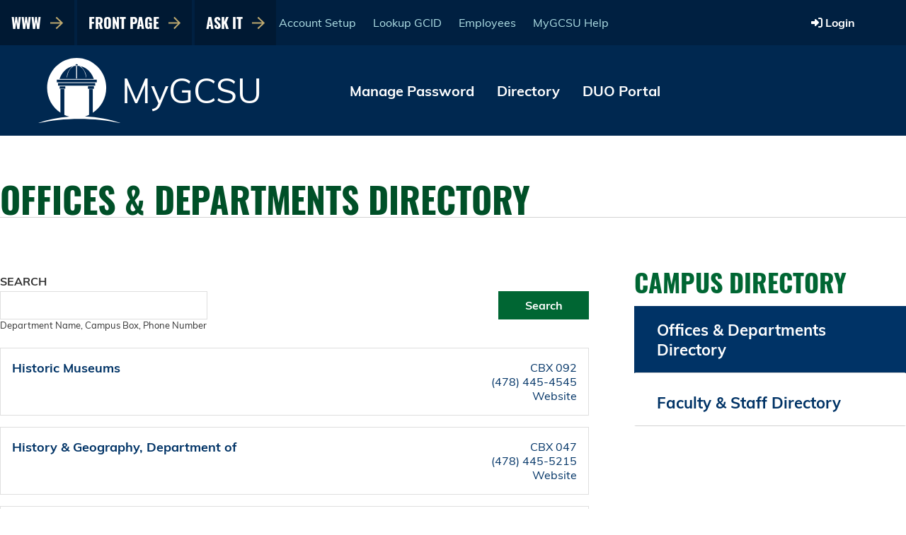

--- FILE ---
content_type: text/html; charset=UTF-8
request_url: https://my.gcsu.edu/department-directory-search?page=4
body_size: 14438
content:
<!DOCTYPE html><html lang="en" dir="ltr" prefix="og: https://ogp.me/ns#"><head><meta name="robots" content="noindex"><meta name="viewport" content="width=device-width, initial-scale=1.0"><meta charset="utf-8" /><script async src="https://www.googletagmanager.com/gtag/js?id=G-P2MRWGS898"></script><script>window.dataLayer = window.dataLayer || [];function gtag(){dataLayer.push(arguments)};gtag("js", new Date());gtag("set", "developer_id.dMDhkMT", true);gtag("config", "G-P2MRWGS898", {"groups":"default","page_placeholder":"PLACEHOLDER_page_location"});</script><link rel="canonical" href="https://my.gcsu.edu/department-directory-search" /><meta name="Generator" content="Drupal 10 (https://www.drupal.org)" /><meta name="MobileOptimized" content="width" /><meta name="HandheldFriendly" content="true" /><meta name="viewport" content="width=device-width, initial-scale=1.0" /><link rel="icon" href="/themes/custom/gcsu_theme/templates/src/img/favicon/favicon-96x96.png" type="image/png" /><title>Offices &amp; Departments Directory | MyGCSU</title><link rel="apple-touch-icon-precomposed" sizes="57x57" href="/themes/custom/gcsu_theme/templates/src/img/favicon/apple-touch-icon-57x57.png"><link rel="apple-touch-icon-precomposed" sizes="114x114" href="/themes/custom/gcsu_theme/templates/src/img/favicon/apple-touch-icon-114x114.png"><link rel="apple-touch-icon-precomposed" sizes="72x72" href="/themes/custom/gcsu_theme/templates/src/img/favicon/apple-touch-icon-72x72.png"><link rel="apple-touch-icon-precomposed" sizes="144x144" href="/themes/custom/gcsu_theme/templates/src/img/favicon/apple-touch-icon-144x144.png"><link rel="apple-touch-icon-precomposed" sizes="60x60" href="/themes/custom/gcsu_theme/templates/src/img/favicon/apple-touch-icon-60x60.png"><link rel="apple-touch-icon-precomposed" sizes="120x120" href="/themes/custom/gcsu_theme/templates/src/img/favicon/apple-touch-icon-120x120.png"><link rel="apple-touch-icon-precomposed" sizes="76x76" href="/themes/custom/gcsu_theme/templates/src/img/favicon/apple-touch-icon-76x76.png"><link rel="apple-touch-icon-precomposed" sizes="152x152" href="/themes/custom/gcsu_theme/templates/src/img/favicon/apple-touch-icon-152x152.png"><link rel="icon" type="image/png" href="/themes/custom/gcsu_theme/templates/src/img/favicon/favicon-196x196.png" sizes="196x196"><link rel="icon" type="image/png" href="/themes/custom/gcsu_theme/templates/src/img/favicon/favicon-96x96.png" sizes="96x96"><link rel="icon" type="image/png" href="/themes/custom/gcsu_theme/templates/src/img/favicon/favicon-32x32.png" sizes="32x32"><link rel="icon" type="image/png" href="/themes/custom/gcsu_theme/templates/src/img/favicon/favicon-16x16.png" sizes="16x16"><link rel="stylesheet" media="all" href="/sites/default/files/css/css_JIBF39UvzfYmECG-o8nqxu0avoHn68Mhr2KrpTBn3q4.css?delta=0&amp;language=en&amp;theme=mygc_theme&amp;include=[base64]" /><link rel="stylesheet" media="all" href="/sites/default/files/css/css_-9hy2i94-36PCgQmxZr3O8IgMM7GAr54BIP13TrWFQY.css?delta=1&amp;language=en&amp;theme=mygc_theme&amp;include=[base64]" /><script src="https://kit.fontawesome.com/2777d2027c.js" defer crossorigin="anonymous"></script></head><body> <a href="#main-content" class="visually-hidden focusable skip-link"> Skip to main content </a><div class="dialog-off-canvas-main-canvas" data-off-canvas-main-canvas><div class="mygc-mobile-menu-container"><div class='gc_masthead-mobilemenu-mobilemenu'><button class="gc-mobilemenu-close" title="Close Menu" onclick="GCMobileMenuToggle()"><i class="fas fa-chevron-right"></i></button><div class='gc_masthead-mobilemenu-mobileloginlink'><a href="/cas"><i class="fas fa-sign-in-alt"></i>&nbsp;<span>Login</span></a></div></div></div><div class="mygc-content no-node no_node no-hero "><div id='gc_masthead_search_container' class='gc_masthead_search_container'><div class='gc_masthead-masthead-searchform'><form action="/search" method="get" name="gc-masthead-searchform"> <input id="gc_search_api_full_text" type="text" name="search" placeholder="Search..."> <button type="submit" title="Execute Search" class="gc-masthead-searchsubmit"> <i class="fas fa-circle-arrow-right"></i> </button> <button type="button" title="Close Search" class="gc-masthead-closesearchbutton" onclick="GCSearchToggle()"> <i class="fas fa-xmark"></i> </button></form></div></div><div class='gc_masthead-masthead-topbar'><div class='gc_masthead-masthead-openmobilemenu'> <button onclick="GCMobileMenuToggle()" class="gc-openmobilemenu-button" title="Open Mobile Menu"> <i class="fas fa-bars"></i> </button></div><div class='gc_masthead-masthead-quicknav'> <nav class='gc_masthead-masthead-array_quick_nav_link-nav'><ul><li> <a class='gc_masthead-masthead-array_quick_nav_link' href='https://www.gcsu.edu' target='_self' > <span class="gc_masthead-masthead-link-label"> www </span> <svg xmlns='http://www.w3.org/2000/svg' width='17.5' height='17.298' viewbox='0 0 17.5 17.298'> <path d='M8.52-16.012l-.773.773a.469.469,0,0,0,0,.663l6.06,6.06H.469A.469.469,0,0,0,0-8.047v1.094a.469.469,0,0,0,.469.469H13.806L7.746-.425a.469.469,0,0,0,0,.663l.773.773a.469.469,0,0,0,.663,0l8.18-8.18a.469.469,0,0,0,0-.663l-8.18-8.18A.469.469,0,0,0,8.52-16.012Z' transform='translate(0 16.149)' fill='#BEA96F'></path> </svg> </a></li><li> <a class='gc_masthead-masthead-array_quick_nav_link' href='https://frontpage.gcsu.edu' target='_self' > <span class="gc_masthead-masthead-link-label"> Front Page </span> <svg xmlns='http://www.w3.org/2000/svg' width='17.5' height='17.298' viewbox='0 0 17.5 17.298'> <path d='M8.52-16.012l-.773.773a.469.469,0,0,0,0,.663l6.06,6.06H.469A.469.469,0,0,0,0-8.047v1.094a.469.469,0,0,0,.469.469H13.806L7.746-.425a.469.469,0,0,0,0,.663l.773.773a.469.469,0,0,0,.663,0l8.18-8.18a.469.469,0,0,0,0-.663l-8.18-8.18A.469.469,0,0,0,8.52-16.012Z' transform='translate(0 16.149)' fill='#BEA96F'></path> </svg> </a></li><li> <a class='gc_masthead-masthead-array_quick_nav_link' href='https://askit.gcsu.edu/' target='_self' > <span class="gc_masthead-masthead-link-label"> Ask IT </span> <svg xmlns='http://www.w3.org/2000/svg' width='17.5' height='17.298' viewbox='0 0 17.5 17.298'> <path d='M8.52-16.012l-.773.773a.469.469,0,0,0,0,.663l6.06,6.06H.469A.469.469,0,0,0,0-8.047v1.094a.469.469,0,0,0,.469.469H13.806L7.746-.425a.469.469,0,0,0,0,.663l.773.773a.469.469,0,0,0,.663,0l8.18-8.18a.469.469,0,0,0,0-.663l-8.18-8.18A.469.469,0,0,0,8.52-16.012Z' transform='translate(0 16.149)' fill='#BEA96F'></path> </svg> </a></li></ul> </nav></div><div class='gc_masthead-masthead-gatewaynav'> <nav class='gc_masthead-masthead-array_gateway_nav_link-nav'><ul><li> <a class='gc_masthead-masthead-array_gateway_nav_link' href='https://my.gcsu.edu/information-technology/my-account' > <span class="gc_masthead-masthead-link-label"> Account Setup </span> </a></li><li> <a class='gc_masthead-masthead-array_gateway_nav_link' href='https://xdbey5yy4.gcsu.edu/ords/f?p=194:1:6805172370769:::::' target='_blank' > <span class="gc_masthead-masthead-link-label"> Lookup GCID </span> </a></li><li> <a class='gc_masthead-masthead-array_gateway_nav_link' href='https://www.gcsu.edu/employees' target='_blank' > <span class="gc_masthead-masthead-link-label"> Employees </span> </a></li><li> <a class='gc_masthead-masthead-array_gateway_nav_link' href='https://my.gcsu.edu/mygcsu-help/overview' > <span class="gc_masthead-masthead-link-label"> MyGCSU Help </span> </a></li></ul> </nav></div><div class='gc_masthead-masthead-usermenu-search'><div class='gc_masthead-masthead-usermenu-search-container'><div class='gc_masthead-masthead-usermenu wait-for-icons-flex'><div class='gc_masthead-masthead-loginlink'> <a href="/cas"> <i class="fas fa-sign-in-alt"></i>&nbsp;<span>Login</span> </a></div></div></div></div></div><div class='gc_masthead-masthead-masthead'><div class='gc_masthead-masthead-masthead-topbarfiller'></div><div class='gc_masthead-masthead-body'><div class='gc_masthead-masthead-icon-title'> <a href="/"> <svg version="1.1" id="Layer_1" xmlns="http://www.w3.org/2000/svg" xmlns:xlink="http://www.w3.org/1999/xlink" x="0px" y="0px" viewBox="0 0 75 57" enable-background="new 0 0 75 57" xml:space="preserve" width="160px"><g><circle cx="35.2" cy="26.2" r="25" fill="none" stroke="#002851" stroke-width="4"></circle></g><g><g><path fill="#ffffff" d="M42.5,51.2
c1.3-0.4,2.5-0.8,3.7-1.4
V27.5
h3.2
V48c7.2-4.7,11.9-12.7,11.9-21.9
C61.3,11.7,49.6,0,35.2,0
C20.8,0,9.1,11.7,9.1,26.1
c0,9.2,4.7,17.3,11.9,21.9
V27.4
h3.2
v22.4
c1.4,0.7,2.9,1.2,4.5,1.6
C18.2,52.2,8.4,54.3,0,57.5
c11.2-2.6,24-4.1,37.6-4.1
c13.6,0,26.3,1.5,37.6,4.1
C65.6,53.9,54.5,51.7,42.5,51.2
z
M50.3,26.9
h-5
V25
h5
V26.9
z"></path></g><path fill="#002851" d="
M50.3,26.9
h-5
V25
h5
V26.9
z
M35.2,5.4
c0.6,0,1.1,0.5,1.1,1.1
c-0.5,0-1.5,0-2.2,0
C34.1,5.9,34.6,5.4,35.2,5.4
z
M35.2,6.9
c12,0,15.1,11.6,15.1,11.6
c-2.7,0-30.2,0-30.2,0
S23.2,6.9,35.2,6.9
z
M17.6,19.1
h35.3
v2.3
H17.6
V19.1
z
M18.8,22
h32.7
v2.3
H18.8
V22
z
M25.1,26.9
h-5
V25
h5
V26.9
z
"></path><rect fill="#002851" x="46.2" y="27.5" width="3.2" height="23"></rect><rect fill="#002851" x="21.0" y="27.4" width="3.2" height="23"></rect></g><g><path id="XMLID_77_" fill="#fffffe" d="M31.1,7.6c-0.5,0.6-4.6,4.2-4.6,9.4c0.3,0,0.3,0,0.3,0c0-0.9,1-8,6-9.8	C33.4,7,31.1,7.4,31.1,7.6z"></path><path id="XMLID_76_" fill="#fffffe" d="M37.4,7.2c5,1.9,6,8.9,6,9.8c0,0,0,0,0.3,0c0-5.1-4-8.8-4.6-9.4C39.2,7.4,36.9,7,37.4,7.2z"></path><rect id="XMLID_75_" x="34.7" y="7" fill="#fffffe" width="0.8" height="11"></rect></g></svg> <span class='gc_masthead-masthead-field_site_title'> MyGCSU </span> </a></div><div class='gc_masthead-masthead-mainlinks'> <nav class='gc_masthead-masthead-array_main_nav_link-nav'><ul><li> <a class='gc_masthead-masthead-array_main_nav_link' href='https://myaccount.microsoft.com/' target='_blank' > <span class="gc_masthead-masthead-link-label"> Manage Password </span> </a></li><li> <a class='gc_masthead-masthead-array_main_nav_link' href='/department-directory-search' target='_self' > <span class="gc_masthead-masthead-link-label"> Directory </span> </a></li><li> <a class='gc_masthead-masthead-array_main_nav_link' href='https://gcsu.login.duosecurity.com/devices' target='_self' > <span class="gc_masthead-masthead-link-label"> DUO Portal </span> </a></li></ul> </nav></div></div></div><div class="mygc-content-header-spacer"></div><div class="layout-container"><div data-drupal-messages-fallback class="hidden"></div> <section class='page-title-basic component'><h1 class="page-title">Offices &amp; Departments Directory</h1></section><main role="main"><a id="main-content" tabindex="-1"></a><div class="layout-content no_node no-hero "><div class="sidebarright-container"><div class="sidebarright-left"><div class="views-element-container"><div class="gc-standard-view js-view-dom-id-bfa9d43b85093ae8563890f5aa87d52e3978a2b12813bea63b734b384b845602"><form class="views-exposed-form" data-drupal-selector="views-exposed-form-department-directory-search-form" action="/department-directory-search" method="get" id="views-exposed-form-department-directory-search-form" accept-charset="UTF-8"><div class="js-form-item form-item js-form-type-textfield form-item-combine js-form-item-combine"> <label for="edit-combine">Search</label> <input data-drupal-selector="edit-combine" type="text" id="edit-combine" name="combine" value="" size="30" maxlength="128" class="form-text" /><div id="edit-combine--description" class="description"> Department Name, Campus Box, Phone Number</div></div><div data-drupal-selector="edit-actions" class="form-actions js-form-wrapper form-wrapper" id="edit-actions"><input data-drupal-selector="edit-submit-department-directory-search" type="submit" id="edit-submit-department-directory-search" value="Search" class="button js-form-submit form-submit" /></div></form><div class="views-row"><div class="gc-directory-department-container"><div class="gc-directory-department-left"><div class="gc-directory-department-name">Historic Museums</div></div><div class="gc-directory-department-right"><div class="gc-directory-department-campusbox">CBX 092</div><div class="gc-directory-department-phone"><a href="tel:(478) 445-4545" aria-label="Call Historic Museums">(478) 445-4545</a></div><div class="gc-directory-department-website"><a href="https://www.gcsu.edu/node/1496" target="_blank" aria-label="Department Website">Website</a></div></div></div></div><div class="views-row"><div class="gc-directory-department-container"><div class="gc-directory-department-left"><div class="gc-directory-department-name">History &amp; Geography, Department of</div></div><div class="gc-directory-department-right"><div class="gc-directory-department-campusbox">CBX 047</div><div class="gc-directory-department-phone"><a href="tel:(478) 445-5215" aria-label="Call History &amp; Geography, Department of">(478) 445-5215</a></div><div class="gc-directory-department-website"><a href="https://www.gcsu.edu/node/8076" target="_blank" aria-label="Department Website">Website</a></div></div></div></div><div class="views-row"><div class="gc-directory-department-container"><div class="gc-directory-department-left"><div class="gc-directory-department-name">Honors College</div></div><div class="gc-directory-department-right"><div class="gc-directory-department-campusbox">CBX 029</div><div class="gc-directory-department-phone"><a href="tel:(478) 445-4025" aria-label="Call Honors College">(478) 445-4025</a></div><div class="gc-directory-department-website"><a href="https://www.gcsu.edu/node/186" target="_blank" aria-label="Department Website">Website</a></div></div></div></div><div class="views-row"><div class="gc-directory-department-container"><div class="gc-directory-department-left"><div class="gc-directory-department-name">Human Resources</div><div class="gc-directory-department-campuslocation"> Wooten-Garner House</div></div><div class="gc-directory-department-right"><div class="gc-directory-department-campusbox">CBX 028</div><div class="gc-directory-department-phone"><a href="tel:(478) 445-5596" aria-label="Call Human Resources">(478) 445-5596</a></div><div class="gc-directory-department-website"><a href="https://www.gcsu.edu/node/2181" target="_blank" aria-label="Department Website">Website</a></div></div></div></div><div class="views-row"><div class="gc-directory-department-container"><div class="gc-directory-department-left"><div class="gc-directory-department-name">Ina Dillard Russell Library</div></div><div class="gc-directory-department-right"><div class="gc-directory-department-campusbox">CBX 043</div><div class="gc-directory-department-phone"><a href="tel:(478) 445-4047" aria-label="Call Ina Dillard Russell Library">(478) 445-4047</a></div><div class="gc-directory-department-website"><a href="https://www.gcsu.edu/node/236" target="_blank" aria-label="Department Website">Website</a></div></div></div></div><div class="views-row"><div class="gc-directory-department-container"><div class="gc-directory-department-left"><div class="gc-directory-department-name">Inclusion and Belonging, Office of</div><div class="gc-directory-department-address"> 111. S. Clarke St. Milledgeville, GA 31061</div><div class="gc-directory-department-campuslocation"> The Hub at Blackbridge Hall</div></div><div class="gc-directory-department-right"><div class="gc-directory-department-campusbox">CBX 006</div><div class="gc-directory-department-phone"><a href="tel:(478) 445-8520" aria-label="Call Inclusion and Belonging, Office of">(478) 445-8520</a></div><div class="gc-directory-department-email"><a href="mailto://oib@gcsu.edu" aria-label="Email oib@gcsu.edu">oib@gcsu.edu</a></div></div></div></div><div class="views-row"><div class="gc-directory-department-container"><div class="gc-directory-department-left"><div class="gc-directory-department-name">Information Systems &amp; Computer Science, Department of</div></div><div class="gc-directory-department-right"><div class="gc-directory-department-campusbox">CBX 012</div><div class="gc-directory-department-phone"><a href="tel:(478) 445-5721" aria-label="Call Information Systems &amp; Computer Science, Department of">(478) 445-5721</a></div><div class="gc-directory-department-website"><a href="https://www.gcsu.edu/node/7241" target="_blank" aria-label="Department Website">Website</a></div></div></div></div><div class="views-row"><div class="gc-directory-department-container"><div class="gc-directory-department-left"><div class="gc-directory-department-name">Information Technology</div></div><div class="gc-directory-department-right"><div class="gc-directory-department-campusbox">CBX 050</div><div class="gc-directory-department-phone"><a href="tel:(478) 445-7378" aria-label="Call Information Technology">(478) 445-7378</a></div><div class="gc-directory-department-email"><a href="mailto://AskIT@gcsu.edu" aria-label="Email AskIT@gcsu.edu">AskIT@gcsu.edu</a></div><div class="gc-directory-department-website"><a href="https://www.gcsu.edu/technology" target="_blank" aria-label="Department Website">Website</a></div></div></div></div><div class="views-row"><div class="gc-directory-department-container"><div class="gc-directory-department-left"><div class="gc-directory-department-name">Institutional Research &amp; Effectiveness, Office of</div></div><div class="gc-directory-department-right"><div class="gc-directory-department-campusbox">CBX 052</div><div class="gc-directory-department-phone"><a href="tel:(478) 445-3350" aria-label="Call Institutional Research &amp; Effectiveness, Office of">(478) 445-3350</a></div><div class="gc-directory-department-website"><a href="https://irout.gcsu.edu/" target="_blank" aria-label="Department Website">Website</a></div></div></div></div><div class="views-row"><div class="gc-directory-department-container"><div class="gc-directory-department-left"><div class="gc-directory-department-name">Internal Audit and Advisory Services</div><div class="gc-directory-department-campuslocation"> Parks Hall 201E</div></div><div class="gc-directory-department-right"><div class="gc-directory-department-campusbox">CBX 105</div><div class="gc-directory-department-phone"><a href="tel:(478) 445-3327" aria-label="Call Internal Audit and Advisory Services">(478) 445-3327</a></div><div class="gc-directory-department-email"><a href="mailto://rhonda.fowler@gcsu.edu" aria-label="Email rhonda.fowler@gcsu.edu">rhonda.fowler@gcsu.edu</a></div><div class="gc-directory-department-website"><a href="https://www.gcsu.edu/audit" target="_blank" aria-label="Department Website">Website</a></div></div></div></div><div class="views-row"><div class="gc-directory-department-container"><div class="gc-directory-department-left"><div class="gc-directory-department-name">International Education Center</div></div><div class="gc-directory-department-right"><div class="gc-directory-department-campusbox">CBX 049</div><div class="gc-directory-department-phone"><a href="tel:(478) 445-4789" aria-label="Call International Education Center">(478) 445-4789</a></div><div class="gc-directory-department-website"><a href="https://www.gcsu.edu/node/931" target="_blank" aria-label="Department Website">Website</a></div></div></div></div><div class="views-row"><div class="gc-directory-department-container"><div class="gc-directory-department-left"><div class="gc-directory-department-name">Leadership Programs</div></div><div class="gc-directory-department-right"><div class="gc-directory-department-campusbox">CBX 128</div><div class="gc-directory-department-phone"><a href="tel:(478) 445-1227" aria-label="Call Leadership Programs">(478) 445-1227</a></div><div class="gc-directory-department-website"><a href="https://www.gcsu.edu/node/246" target="_blank" aria-label="Department Website">Website</a></div></div></div></div> <nav class="pager mygc-pager" role="navigation" aria-labelledby="pagination-heading"><h4 id="pagination-heading" class="visually-hidden">Pagination</h4><ul class="pager__items js-pager__items"><li class="pager__item pager__item--first"> <a href="?page=0" title="Go to first page"> <span class="visually-hidden">First page</span> <span aria-hidden="true">« First</span> </a></li><li class="pager__item pager__item--previous"> <a href="?page=3" title="Go to previous page" rel="prev"> <span class="visually-hidden">Previous page</span> <span aria-hidden="true">‹‹</span> </a></li><li class="pager__item pager__item--ellipsis" role="presentation">&hellip;</li><li class="pager__item"> <a href="?page=2" title="Go to page 3"> <span class="visually-hidden"> Page </span>3</a></li><li class="pager__item"> <a href="?page=3" title="Go to page 4"> <span class="visually-hidden"> Page </span>4</a></li><li class="pager__item is-active"> <a href="?page=4" title="Current page" aria-current="page"> <span class="visually-hidden"> Current page </span>5</a></li><li class="pager__item"> <a href="?page=5" title="Go to page 6"> <span class="visually-hidden"> Page </span>6</a></li><li class="pager__item"> <a href="?page=6" title="Go to page 7"> <span class="visually-hidden"> Page </span>7</a></li><li class="pager__item pager__item--ellipsis" role="presentation">&hellip;</li><li class="pager__item pager__item--next"> <a href="?page=5" title="Go to next page" rel="next"> <span class="visually-hidden">Next page</span> <span aria-hidden="true">››</span> </a></li><li class="pager__item pager__item--last"> <a href="?page=8" title="Go to last page"> <span class="visually-hidden">Last page</span> <span aria-hidden="true">Last »</span> </a></li></ul> </nav></div></div></div> <aside class="sidebarright-right"><div class='gc_directory_search-campus_directory_menu-container'><div class='gc_directory_search-campus_directory_menu-header'><div class='gc_directory_search-campus_directory_menu-title'><span class='gc_directory_search-campus_directory_menu-field_menu_title'>Campus Directory</span></div></div><div class='gc_directory_search-campus_directory_menu-directory-links'> <nav class='gc_directory_search-campus_directory_menu-array_campus_directory_link-nav'><ul><li> <a class='gc_directory_search-campus_directory_menu-array_campus_directory_link active_link' href='/department-directory-search' target='_self' > <span class="gc_directory_search-campus_directory_menu-link-label"> Offices &amp; Departments Directory </span> </a></li><li> <a class='gc_directory_search-campus_directory_menu-array_campus_directory_link' href='/employee-directory-search' target='_self' > <span class="gc_directory_search-campus_directory_menu-link-label"> Faculty &amp; Staff Directory </span> </a></li></ul> </nav></div></div> </aside></div></div></main></div><div class='gc_footer-footer-footer'><div class='gc_footer-footer-footer-top'><div class='gc_footer-footer-footer-logo'><div class="footer-top__logo-image"> <a href="/"> <svg xmlns="http://www.w3.org/2000/svg" viewBox="0 0 248.01 80.152"><path d="M115.579,25.7c0,1.445.217,2.312.867,2.564a.3.3,0,0,1-.036.435,8.067,8.067,0,0,0-1.771.324,28.161,28.161,0,0,1-6.467.94c-4.3,0-8.238-1.192-11.019-4.011a11.368,11.368,0,0,1-3.325-8.2A12.4,12.4,0,0,1,97.08,9.182c2.421-2.528,6-4.227,11.454-4.227a21.623,21.623,0,0,1,4.588.542,9.537,9.537,0,0,0,2.241.326,40.672,40.672,0,0,0,.541,5.239c-.108.289-.758.325-.975.108-1.012-3.9-3.722-5.13-7.407-5.13-7.009,0-10.08,4.986-10.08,10.405,0,6.937,3.577,12.392,10.839,12.392,2.24,0,3.577-.468,3.974-1.083a4.021,4.021,0,0,0,.361-2.059V24.25c0-3.036-.108-3.252-2.348-3.506l-1.59-.181a.6.6,0,0,1,0-.9c1.048.072,3.035.108,5.167.108,1.409,0,2.638-.036,3.83-.108a.629.629,0,0,1,.036.9l-.578.073c-1.518.181-1.554,1.193-1.554,3.036Z" fill="#fff"/><path d="M137.307,17.71A12.49,12.49,0,0,1,150.17,4.955c8.346,0,12.537,6.034,12.537,12.393a12.336,12.336,0,0,1-12.537,12.61C142.148,29.958,137.307,24.213,137.307,17.71Zm21.787.759c0-5.962-2.638-12.393-9.539-12.393-3.757,0-8.634,2.565-8.634,10.478,0,5.346,2.6,12.283,9.718,12.283C154.974,28.837,159.094,25.587,159.094,18.469Z" fill="#fff"/><path d="M164.691,10.989c0-3.431-.108-4.046-1.59-4.227l-1.156-.144a.605.605,0,0,1,.037-.9c2.023-.181,4.516-.289,8.056-.289a12.783,12.783,0,0,1,6.034,1.085,5.381,5.381,0,0,1,3,5.057c0,3.433-2.71,5.311-4.517,6.035-.18.216,0,.578.181.867,2.891,4.66,4.806,7.551,7.262,9.61a4.333,4.333,0,0,0,2.493,1.012.3.3,0,0,1,.037.5,5.608,5.608,0,0,1-1.59.181c-3.071,0-4.914-.9-7.479-4.552-.939-1.337-2.421-3.83-3.541-5.456a2.578,2.578,0,0,0-2.565-1.156c-1.626,0-1.7.036-1.7.794v4.554c0,3.793.072,4.227,2.167,4.516l.759.108a.707.707,0,0,1-.072.9c-1.626-.072-2.854-.108-4.3-.108-1.518,0-2.819.036-4.516.108a.694.694,0,0,1-.073-.9l.9-.108c2.1-.253,2.168-.723,2.168-4.516Zm2.963,5.167a2.85,2.85,0,0,0,.108,1.192c.109.109.65.181,2.494.181a6.044,6.044,0,0,0,3.72-.94c.976-.759,1.807-2.023,1.807-4.479,0-2.855-1.77-5.565-5.781-5.565-2.24,0-2.348.144-2.348,1.157Z" fill="#fff"/><path d="M203.208,25.7c0,1.445.217,2.312.868,2.564a.3.3,0,0,1-.037.435,8.06,8.06,0,0,0-1.77.324,28.185,28.185,0,0,1-6.467.94c-4.3,0-8.239-1.192-11.02-4.011a11.371,11.371,0,0,1-3.324-8.2,12.4,12.4,0,0,1,3.252-8.564c2.42-2.528,6-4.227,11.453-4.227a21.623,21.623,0,0,1,4.588.542,9.53,9.53,0,0,0,2.241.326,40.672,40.672,0,0,0,.541,5.239c-.108.289-.759.325-.975.108-1.011-3.9-3.722-5.13-7.407-5.13-7.01,0-10.08,4.986-10.08,10.405,0,6.937,3.577,12.392,10.839,12.392,2.24,0,3.577-.468,3.974-1.083a4.021,4.021,0,0,0,.361-2.059V24.25c0-3.036-.108-3.252-2.348-3.506l-1.59-.181a.6.6,0,0,1,0-.9c1.048.072,3.036.108,5.167.108,1.409,0,2.637-.036,3.83-.108a.629.629,0,0,1,.036.9l-.578.073c-1.518.181-1.554,1.193-1.554,3.036Z" fill="#fff"/><path d="M210.423,11.026c0-3.83-.071-4.445-2.2-4.625l-.9-.072c-.216-.145-.144-.8.073-.9,1.806.072,3.034.108,4.552.108,1.445,0,2.674-.036,4.481-.108.216.108.289.759.071.9l-.9.072c-2.131.18-2.2.8-2.2,4.625V23.888c0,3.83.073,4.336,2.2,4.589l.9.108c.218.144.145.795-.071.9-1.807-.072-3.036-.108-4.481-.108-1.518,0-2.746.036-4.552.108a.7.7,0,0,1-.073-.9l.9-.108c2.133-.253,2.2-.759,2.2-4.589Z" fill="#fff"/><path d="M234.405,21c-.252-.8-.4-.9-1.481-.9h-5.456c-.9,0-1.119.108-1.372.867l-1.265,3.793a13.793,13.793,0,0,0-.794,3c0,.434.18.65,1.048.723l1.191.108a.58.58,0,0,1-.072.9c-.939-.072-2.059-.072-3.758-.108-1.192,0-2.493.072-3.468.108a.71.71,0,0,1-.072-.9l1.192-.108a2.4,2.4,0,0,0,2.168-1.771c.65-1.662,1.662-4.01,3.179-8.057l3.686-9.756a5.179,5.179,0,0,0,.614-2.564,4.056,4.056,0,0,0,1.879-1.374.513.513,0,0,1,.542.326c.469,1.589,1.048,3.252,1.59,4.841l4.949,14.525c1.048,3.107,1.518,3.649,3.072,3.83l.975.108a.707.707,0,0,1,0,.9c-1.481-.072-2.745-.108-4.371-.108-1.735,0-3.108.072-4.155.108a.605.605,0,0,1-.073-.9l1.048-.108c.759-.073,1.265-.289,1.265-.651a7.413,7.413,0,0,0-.47-1.915Zm-7.153-3.216c-.289.831-.252.867.759.867h4.444c1.048,0,1.12-.145.794-1.12L231.3,11.64a23.861,23.861,0,0,0-.83-2.277H230.4a21.967,21.967,0,0,0-.868,2.132Z" fill="#fff"/><path d="M98.381,36.421a15.569,15.569,0,0,1,9.755-3.07,27.916,27.916,0,0,1,6.4.866,2.72,2.72,0,0,0,1.012.145c.036.831.216,3.107.5,5.311a.76.76,0,0,1-.975.072c-.542-2.457-2.168-5.275-7.407-5.275-5.527,0-10.225,3.505-10.225,10.984,0,7.587,4.806,11.778,10.731,11.778a7.7,7.7,0,0,0,7.552-5.166.76.76,0,0,1,.939.144,13.609,13.609,0,0,1-1.734,4.951,7.192,7.192,0,0,0-1.265.36,21.285,21.285,0,0,1-5.709.832,15.83,15.83,0,0,1-9-2.421A11.65,11.65,0,0,1,93.828,46,12,12,0,0,1,98.381,36.421Z" fill="#fff"/><path d="M117.068,46.1a12.489,12.489,0,0,1,12.863-12.753c8.346,0,12.538,6.033,12.538,12.392a12.337,12.337,0,0,1-12.538,12.61C121.91,58.353,117.068,52.607,117.068,46.1Zm21.787.759c0-5.961-2.637-12.393-9.538-12.393-3.758,0-8.636,2.566-8.636,10.478,0,5.347,2.6,12.284,9.719,12.284C134.736,57.232,138.855,53.981,138.855,46.863Z" fill="#fff"/><path d="M145.189,39.348c0-3.794-.072-4.372-2.349-4.553l-.9-.072c-.216-.145-.144-.794.073-.9,2.023.073,3.252.11,4.7.11,1.408,0,2.637-.037,4.444-.11.216.11.289.759.071.9l-.867.072c-2.132.181-2.2.759-2.2,4.553V51.921c0,2.277.108,3.216.758,3.9.4.4,1.085.83,3.938.83,3.071,0,3.83-.144,4.408-.47a7.7,7.7,0,0,0,2.385-3.577c.217-.179.9-.035.9.218a28.9,28.9,0,0,1-1.518,5.058c-1.842-.073-5.274-.109-9-.109h-3.323c-1.518,0-2.674.036-4.7.109a.7.7,0,0,1-.073-.9l1.084-.108c2.1-.218,2.168-.724,2.168-4.517Z" fill="#fff"/><path d="M164.776,39.348c0-3.794-.071-4.372-2.348-4.553l-.9-.072c-.217-.145-.145-.794.072-.9,2.023.073,3.252.11,4.7.11,1.409,0,2.637-.037,4.444-.11.216.11.289.759.072.9l-.867.072c-2.131.181-2.2.759-2.2,4.553V51.921c0,2.277.108,3.216.759,3.9.4.4,1.084.83,3.938.83,3.072,0,3.831-.144,4.409-.47a7.706,7.706,0,0,0,2.383-3.577c.218-.179.9-.035.9.218a29.058,29.058,0,0,1-1.517,5.058c-1.843-.073-5.276-.109-9-.109h-3.325c-1.518,0-2.674.036-4.7.109a.7.7,0,0,1-.072-.9l1.084-.108c2.1-.218,2.167-.724,2.167-4.517Z" fill="#fff"/><path d="M221.677,54.089c0,1.446.216,2.313.867,2.565a.3.3,0,0,1-.037.434,8.081,8.081,0,0,0-1.77.325,28.287,28.287,0,0,1-6.467.94c-4.3,0-8.238-1.192-11.019-4.011a11.37,11.37,0,0,1-3.325-8.2,12.4,12.4,0,0,1,3.252-8.563c2.421-2.529,6-4.226,11.454-4.226a21.62,21.62,0,0,1,4.587.541,9.529,9.529,0,0,0,2.241.325A40.674,40.674,0,0,0,222,39.456c-.109.289-.759.325-.976.109-1.011-3.9-3.722-5.131-7.407-5.131-7.009,0-10.079,4.986-10.079,10.406,0,6.937,3.576,12.392,10.838,12.392,2.24,0,3.577-.47,3.974-1.084a4.011,4.011,0,0,0,.362-2.059V52.644c0-3.035-.108-3.252-2.348-3.5l-1.591-.18a.6.6,0,0,1,0-.9c1.048.073,3.036.108,5.168.108,1.408,0,2.637-.035,3.83-.108a.631.631,0,0,1,.035.9l-.578.072c-1.517.18-1.553,1.193-1.553,3.035Z" fill="#fff"/><path d="M134.837,24.6c-.541,1.7-.867,2.963-2.745,3.433a14.837,14.837,0,0,1-2.99.212c-2.28-.082-2.909-.433-3.288-.812-.578-.615-.687-1.842-.687-3.758V18.577c0-.94.109-.975,1.193-.975h2.1a12.07,12.07,0,0,1,2.782.18,1.544,1.544,0,0,1,1.12,1.373l.325,1.408a.713.713,0,0,0,.94-.035c0-.795-.145-2.168-.145-3.469,0-1.372.145-2.782.145-3.649a.717.717,0,0,0-.94-.036l-.289,1.481c-.181.9-.433,1.121-.867,1.265a13.367,13.367,0,0,1-3.071.217h-2.1c-1.084,0-1.193,0-1.193-1.012V8.1c0-1.373,0-1.445,1.085-1.445h2.6a17.24,17.24,0,0,1,3.505.216c1.878.47,2.2,1.734,2.746,3.433a.711.711,0,0,0,.9-.073,40.906,40.906,0,0,0-.578-4.805,48.714,48.714,0,0,1-4.879.108h-6.793c-1.481,0-2.709-.036-4.263-.108-.217.108-.289.759-.072.9l.578.072c2.132.253,2.2.8,2.2,4.553V23.961c0,3.793-.181,4.335-2.24,4.516l-1.192.108a.7.7,0,0,0,.072.9c2.132-.072,3.36-.108,4.913-.108h3.252q2.2,0,4.412.025c1.934.05,3.414-.022,3.781.069a40.69,40.69,0,0,0,.578-4.8A.71.71,0,0,0,134.837,24.6Z" fill="#fff"/><path d="M241.2,53.039c-.541,1.7-.867,2.963-2.745,3.433a14.9,14.9,0,0,1-2.991.213c-2.28-.082-2.908-.434-3.287-.813-.578-.615-.687-1.842-.687-3.757V47.02c0-.94.109-.975,1.192-.975h2.1a11.988,11.988,0,0,1,2.782.181,1.543,1.543,0,0,1,1.121,1.372l.325,1.409a.713.713,0,0,0,.939-.036c0-.795-.145-2.167-.145-3.469,0-1.372.145-2.782.145-3.649a.715.715,0,0,0-.939-.036l-.289,1.481c-.181.9-.433,1.121-.867,1.265a13.378,13.378,0,0,1-3.072.217h-2.1c-1.083,0-1.192,0-1.192-1.012V36.542c0-1.373,0-1.445,1.084-1.445h2.6a17.246,17.246,0,0,1,3.5.216c1.878.47,2.2,1.735,2.745,3.433a.711.711,0,0,0,.9-.072,40.685,40.685,0,0,0-.578-4.806,48.69,48.69,0,0,1-4.878.108h-6.793c-1.481,0-2.71-.035-4.263-.108-.217.108-.289.759-.073.9l.578.073c2.133.252,2.205.794,2.205,4.552V52.4c0,3.793-.181,4.335-2.241,4.516l-1.192.108a.7.7,0,0,0,.072.9c2.132-.072,3.361-.108,4.914-.108h3.252q2.2,0,4.411.026c1.935.049,3.415-.023,3.782.068a40.906,40.906,0,0,0,.578-4.8A.711.711,0,0,0,241.2,53.039Z" fill="#fff"/><path d="M196.957,53.039c-.542,1.7-.868,2.963-2.746,3.433a14.9,14.9,0,0,1-2.99.213c-2.28-.082-2.908-.434-3.288-.813-.578-.615-.687-1.842-.687-3.757V47.02c0-.94.109-.975,1.193-.975h2.1a11.993,11.993,0,0,1,2.782.181,1.543,1.543,0,0,1,1.12,1.372l.325,1.409a.714.714,0,0,0,.94-.036c0-.795-.145-2.167-.145-3.469,0-1.372.145-2.782.145-3.649a.717.717,0,0,0-.94-.036l-.289,1.481c-.181.9-.433,1.121-.867,1.265a13.367,13.367,0,0,1-3.071.217h-2.1c-1.084,0-1.193,0-1.193-1.012V36.542c0-1.373,0-1.445,1.085-1.445h2.6a17.24,17.24,0,0,1,3.505.216c1.879.47,2.2,1.735,2.746,3.433a.711.711,0,0,0,.9-.072,40.9,40.9,0,0,0-.578-4.806,48.714,48.714,0,0,1-4.879.108h-6.793c-1.481,0-2.709-.035-4.263-.108-.217.108-.289.759-.072.9l.578.073c2.132.252,2.2.794,2.2,4.552V52.4c0,3.793-.181,4.335-2.24,4.516l-1.192.108a.7.7,0,0,0,.072.9c2.132-.072,3.36-.108,4.913-.108h3.252q2.2,0,4.412.026c1.934.049,3.414-.023,3.781.068a40.69,40.69,0,0,0,.578-4.8A.71.71,0,0,0,196.957,53.039Z" fill="#fff"/><path d="M111.519,72.753a4.575,4.575,0,0,1-2.279-.539,6.751,6.751,0,0,1-.394-2.045c.073-.1.293-.131.351-.044a2.656,2.656,0,0,0,2.512,2.176,1.658,1.658,0,0,0,1.825-1.679,2.194,2.194,0,0,0-1.2-2.045l-1.387-.905a3.115,3.115,0,0,1-1.577-2.512c0-1.387,1.081-2.512,2.979-2.512a4.988,4.988,0,0,1,1.358.19,2.876,2.876,0,0,0,.511.088,6.361,6.361,0,0,1,.263,1.781c-.058.088-.292.132-.365.044a1.913,1.913,0,0,0-1.986-1.65,1.53,1.53,0,0,0-1.738,1.621,2.322,2.322,0,0,0,1.242,1.8l1.168.73a3.287,3.287,0,0,1,1.825,2.8C114.629,71.659,113.417,72.753,111.519,72.753Z" fill="#fff"/><path d="M121,70.265c0,1.574.03,1.784.9,1.874l.48.045c.09.06.06.33-.03.375-.855-.03-1.365-.045-1.964-.045s-1.125.015-2.085.045a.262.262,0,0,1,0-.375l.54-.045c.855-.075.929-.3.929-1.874v-6.7c0-.465,0-.48-.449-.48H118.5a3.068,3.068,0,0,0-1.844.375,2.736,2.736,0,0,0-.675,1.034.288.288,0,0,1-.389-.1,15.947,15.947,0,0,0,.569-2.234.366.366,0,0,1,.285,0c.09.479.585.464,1.274.464h6.073c.81,0,.944-.03,1.17-.42.075-.029.239-.014.269.045a9.123,9.123,0,0,0-.225,2.279c-.059.12-.314.12-.389.031-.046-.376-.15-.93-.375-1.095a2.991,2.991,0,0,0-1.74-.375h-1.064c-.45,0-.435.015-.435.51Z" fill="#fff"/><path d="M130.474,69.115c-.1-.322-.161-.367-.6-.367H127.66c-.367,0-.454.045-.557.352l-.513,1.539a5.589,5.589,0,0,0-.322,1.216c0,.176.073.265.424.293l.484.045a.235.235,0,0,1-.029.366c-.381-.029-.836-.029-1.524-.044-.484,0-1.011.03-1.407.044a.288.288,0,0,1-.03-.366l.484-.045a.972.972,0,0,0,.88-.717c.263-.675.673-1.628,1.289-3.268l1.5-3.958a2.1,2.1,0,0,0,.249-1.04,1.647,1.647,0,0,0,.762-.557.207.207,0,0,1,.22.132c.191.644.425,1.319.645,1.964l2.007,5.891c.426,1.26.617,1.481,1.246,1.553l.4.045a.287.287,0,0,1,0,.366c-.6-.029-1.114-.044-1.773-.044-.7,0-1.261.03-1.686.044a.246.246,0,0,1-.029-.366l.426-.045c.307-.028.512-.117.512-.263a2.983,2.983,0,0,0-.191-.777Zm-2.9-1.3c-.118.337-.1.352.308.352h1.8c.425,0,.455-.059.323-.455l-.792-2.389a9.549,9.549,0,0,0-.337-.923h-.029a8.838,8.838,0,0,0-.352.864Z" fill="#fff"/><path d="M138.215,70.265c0,1.574.03,1.784.9,1.874l.48.045c.089.06.059.33-.031.375-.855-.03-1.365-.045-1.964-.045s-1.125.015-2.084.045a.262.262,0,0,1,0-.375l.54-.045c.854-.075.929-.3.929-1.874v-6.7c0-.465,0-.48-.449-.48h-.825a3.071,3.071,0,0,0-1.845.375,2.745,2.745,0,0,0-.674,1.034.29.29,0,0,1-.39-.1,15.819,15.819,0,0,0,.57-2.234.366.366,0,0,1,.285,0c.089.479.584.464,1.274.464H141c.809,0,.944-.03,1.17-.42.074-.029.239-.014.269.045a9.123,9.123,0,0,0-.225,2.279c-.059.12-.315.12-.389.031-.046-.376-.15-.93-.376-1.095a2.988,2.988,0,0,0-1.739-.375H138.65c-.451,0-.435.015-.435.51Z" fill="#fff"/><path d="M164.164,66.381a10.758,10.758,0,0,0-.286-3.1.925.925,0,0,0-.749-.315l-.375-.03a.271.271,0,0,1,.03-.36c.57.03,1.124.045,1.709.045.63,0,1.035-.015,1.575-.045a.258.258,0,0,1,.029.36l-.359.03c-.375.03-.675.165-.75.359a12.6,12.6,0,0,0-.21,3.059v1.695a5.217,5.217,0,0,1-1.05,3.583,3.945,3.945,0,0,1-2.863,1.094,4.265,4.265,0,0,1-2.8-.823c-.794-.66-1.17-1.755-1.17-3.539V64.852c0-1.559-.03-1.814-.9-1.889l-.375-.03c-.09-.06-.06-.315.03-.36.75.03,1.26.045,1.859.045.615,0,1.109-.015,1.845-.045.089.045.119.3.029.36l-.359.03c-.87.075-.9.33-.9,1.889v3.239c0,2.414.75,4,3.043,4,2.175,0,3-1.71,3-3.989Z" fill="#fff"/><path d="M176.26,69.965c0,.45,0,2.234.046,2.624a.271.271,0,0,1-.285.164c-.18-.254-.615-.779-1.919-2.263l-3.478-3.959c-.406-.465-1.426-1.694-1.741-2.024h-.029a3.811,3.811,0,0,0-.075.975v3.269a12.441,12.441,0,0,0,.269,3.1,1.015,1.015,0,0,0,.766.285l.464.045a.275.275,0,0,1-.03.375c-.675-.03-1.2-.045-1.754-.045-.63,0-1.035.015-1.559.045a.276.276,0,0,1-.03-.375l.4-.045c.345-.029.586-.135.66-.3a14.463,14.463,0,0,0,.195-3.088V64.418a1.377,1.377,0,0,0-.33-1.081,1.63,1.63,0,0,0-.929-.359l-.256-.03a.263.263,0,0,1,.031-.375c.629.045,1.424.045,1.694.045a4.82,4.82,0,0,0,.689-.045,21.634,21.634,0,0,0,2.564,3.3l1.455,1.634c1.02,1.17,1.769,1.994,2.474,2.714h.03a1.513,1.513,0,0,0,.06-.63V66.381a10.541,10.541,0,0,0-.3-3.1c-.089-.135-.33-.225-.929-.3l-.256-.03c-.1-.09-.089-.33.03-.375.69.03,1.2.045,1.77.045.644,0,1.035-.015,1.545-.045a.264.264,0,0,1,.029.375l-.209.03c-.48.075-.78.2-.84.315a12.084,12.084,0,0,0-.226,3.088Z" fill="#fff"/><path d="M179.931,64.9c0-1.59-.03-1.845-.915-1.92l-.375-.03c-.089-.06-.059-.33.03-.375.75.03,1.26.045,1.889.045.6,0,1.11-.015,1.86-.045.09.045.12.315.03.375l-.375.03c-.885.075-.914.33-.914,1.92v5.337c0,1.589.029,1.8.914,1.9l.375.045c.09.06.06.33-.03.375-.75-.03-1.259-.045-1.86-.045-.629,0-1.139.015-1.889.045a.294.294,0,0,1-.03-.375l.375-.045c.885-.1.915-.315.915-1.9Z" fill="#fff"/><path d="M184.578,64.208c-.344-.84-.569-1.155-1.214-1.23l-.27-.03a.252.252,0,0,1,.029-.375c.436.03.916.045,1.56.045.66,0,1.184-.015,1.814-.045a.261.261,0,0,1,.03.375l-.224.03c-.57.075-.69.165-.7.285a18.616,18.616,0,0,0,.749,2.1c.69,1.739,1.38,3.463,2.13,5.172.464-.988,1.109-2.533,1.439-3.328.45-1.019,1.14-2.714,1.394-3.359a1.566,1.566,0,0,0,.135-.584c0-.106-.15-.225-.674-.285l-.271-.03a.263.263,0,0,1,.031-.375c.42.03.989.045,1.559.045.5,0,.959-.015,1.454-.045a.293.293,0,0,1,.03.375l-.449.03a.959.959,0,0,0-.78.524,36.318,36.318,0,0,0-1.68,3.45l-.809,1.843c-.6,1.38-1.3,3.119-1.559,3.914a.3.3,0,0,1-.165.044.6.6,0,0,1-.225-.044,14.985,14.985,0,0,0-.69-2Z" fill="#fff"/><path d="M203.885,64.882c0-1.424-.044-1.679-.659-1.754l-.48-.06a.251.251,0,0,1,.015-.375c.84-.075,1.875-.12,3.343-.12a5.309,5.309,0,0,1,2.5.45,2.235,2.235,0,0,1,1.244,2.1,2.774,2.774,0,0,1-1.874,2.5c-.075.09,0,.24.075.36a16.187,16.187,0,0,0,3.013,3.988,1.8,1.8,0,0,0,1.035.42.126.126,0,0,1,.015.21,2.327,2.327,0,0,1-.659.075c-1.275,0-2.039-.375-3.1-1.889-.39-.555-1-1.589-1.469-2.264a1.071,1.071,0,0,0-1.065-.48c-.675,0-.7.015-.7.33v1.889c0,1.574.029,1.754.9,1.874l.315.045a.3.3,0,0,1-.03.375c-.675-.03-1.184-.045-1.785-.045-.63,0-1.169.015-1.874.045a.291.291,0,0,1-.03-.375l.375-.045c.869-.1.9-.3.9-1.874Zm1.231,2.144a1.2,1.2,0,0,0,.044.5c.045.045.27.075,1.035.075a2.512,2.512,0,0,0,1.544-.39,2.15,2.15,0,0,0,.749-1.859,2.208,2.208,0,0,0-2.4-2.309c-.929,0-.973.06-.973.48Z" fill="#fff"/><path d="M214.993,72.753a4.675,4.675,0,0,1-2.338-.554,6.916,6.916,0,0,1-.406-2.1c.076-.1.3-.135.36-.045a2.729,2.729,0,0,0,2.579,2.234,1.7,1.7,0,0,0,1.874-1.724,2.252,2.252,0,0,0-1.229-2.1l-1.424-.929a3.2,3.2,0,0,1-1.62-2.579c0-1.424,1.11-2.579,3.059-2.579a5.124,5.124,0,0,1,1.394.2,3,3,0,0,0,.525.091,6.546,6.546,0,0,1,.27,1.828c-.059.091-.3.135-.374.045a1.965,1.965,0,0,0-2.04-1.694,1.57,1.57,0,0,0-1.784,1.664,2.383,2.383,0,0,0,1.275,1.845l1.2.749a3.379,3.379,0,0,1,1.874,2.879C218.187,71.63,216.943,72.753,214.993,72.753Z" fill="#fff"/><path d="M220.885,64.9c0-1.59-.031-1.845-.916-1.92l-.374-.03c-.09-.06-.06-.33.03-.375.75.03,1.26.045,1.889.045.6,0,1.11-.015,1.859-.045.091.045.12.315.03.375l-.375.03c-.884.075-.914.33-.914,1.92v5.337c0,1.589.03,1.8.914,1.9l.375.045c.09.06.061.33-.03.375-.749-.03-1.259-.045-1.859-.045-.629,0-1.139.015-1.889.045a.291.291,0,0,1-.03-.375l.374-.045c.885-.1.916-.315.916-1.9Z" fill="#fff"/><path d="M229.549,70.265c0,1.574.03,1.784.9,1.874l.48.045c.09.06.06.33-.03.375-.855-.03-1.365-.045-1.964-.045s-1.125.015-2.085.045a.264.264,0,0,1,0-.375l.541-.045c.854-.075.929-.3.929-1.874v-6.7c0-.465,0-.48-.45-.48h-.824a3.071,3.071,0,0,0-1.845.375,2.745,2.745,0,0,0-.674,1.034.289.289,0,0,1-.39-.1,15.957,15.957,0,0,0,.57-2.234.366.366,0,0,1,.285,0c.089.479.584.464,1.274.464h6.072c.81,0,.945-.03,1.17-.42.075-.029.24-.014.27.045a9.127,9.127,0,0,0-.226,2.279c-.059.12-.314.12-.389.031-.045-.376-.15-.93-.375-1.095a2.988,2.988,0,0,0-1.739-.375h-1.064c-.451,0-.436.015-.436.51Z" fill="#fff"/><path d="M239.142,70.235c0,1.6.091,1.844.9,1.9l.57.045a.29.29,0,0,1-.031.375c-.929-.03-1.439-.045-2.038-.045-.63,0-1.17.015-1.965.045a.292.292,0,0,1-.03-.375l.466-.045c.869-.09.9-.3.9-1.9V69.47a3.014,3.014,0,0,0-.48-1.859l-1.769-3.449c-.51-.989-.734-1.064-1.185-1.139l-.42-.075a.276.276,0,0,1,.031-.375c.479.03,1.019.045,1.739.045.69,0,1.229-.015,1.6-.045.135.045.135.285.045.375l-.2.03c-.525.09-.629.15-.629.27a7.432,7.432,0,0,0,.464,1.155c.555,1.109,1.11,2.293,1.694,3.328.465-.795.96-1.665,1.41-2.534a13.589,13.589,0,0,0,.974-1.979c0-.09-.27-.2-.63-.24l-.269-.03a.249.249,0,0,1,.03-.375c.539.03.975.045,1.439.045s.885-.015,1.4-.045a.253.253,0,0,1,.03.375l-.42.075c-.78.12-1.23,1.08-1.979,2.369l-.945,1.634a3.364,3.364,0,0,0-.705,2.429Z" fill="#fff"/><path d="M200.987,70.586c-.225.7-.36,1.23-1.14,1.425a6.176,6.176,0,0,1-1.242.088c-.946-.034-1.207-.18-1.364-.337-.24-.255-.286-.765-.286-1.56V68.087c0-.39.046-.405.495-.405h.871a5.023,5.023,0,0,1,1.155.075.641.641,0,0,1,.465.57l.135.585a.3.3,0,0,0,.39-.015c0-.33-.061-.9-.061-1.44,0-.57.061-1.155.061-1.515a.3.3,0,0,0-.39-.015l-.12.615c-.075.375-.18.465-.36.525a5.57,5.57,0,0,1-1.275.09h-.871c-.449,0-.495,0-.495-.42v-3c0-.57,0-.6.45-.6h1.08a7.172,7.172,0,0,1,1.456.09c.78.2.915.72,1.14,1.425a.3.3,0,0,0,.375-.03,16.854,16.854,0,0,0-.24-1.995,20.146,20.146,0,0,1-2.026.045h-2.82c-.615,0-1.125-.015-1.769-.045-.091.045-.12.315-.031.375l.24.03c.886.105.915.33.915,1.89v5.4c0,1.575-.075,1.8-.93,1.875l-.494.045a.291.291,0,0,0,.029.375c.886-.03,1.395-.045,2.04-.045h1.351q.913,0,1.831.011c.8.02,1.418-.01,1.57.028a16.854,16.854,0,0,0,.24-2A.3.3,0,0,0,200.987,70.586Z" fill="#fff"/><path d="M149.689,70.586c-.224.7-.36,1.23-1.139,1.425a6.176,6.176,0,0,1-1.242.088c-.946-.034-1.207-.18-1.365-.337-.24-.255-.285-.765-.285-1.56V68.087c0-.39.045-.405.5-.405h.87a5.012,5.012,0,0,1,1.155.075.642.642,0,0,1,.466.57l.134.585a.3.3,0,0,0,.391-.015c0-.33-.061-.9-.061-1.44,0-.57.061-1.155.061-1.515a.3.3,0,0,0-.391-.015l-.12.615c-.075.375-.179.465-.36.525a5.558,5.558,0,0,1-1.275.09h-.87c-.45,0-.5,0-.5-.42v-3c0-.57,0-.6.45-.6h1.08a7.172,7.172,0,0,1,1.456.09c.779.2.915.72,1.139,1.425a.3.3,0,0,0,.376-.03,17.07,17.07,0,0,0-.24-1.995,20.17,20.17,0,0,1-2.026.045h-2.82c-.615,0-1.125-.015-1.77-.045-.09.045-.12.315-.03.375l.24.03c.885.105.915.33.915,1.89v5.4c0,1.575-.075,1.8-.93,1.875l-.5.045a.291.291,0,0,0,.03.375c.885-.03,1.4-.045,2.04-.045h1.35q.915,0,1.832.011c.8.02,1.417-.01,1.57.028a16.854,16.854,0,0,0,.24-2A.3.3,0,0,0,149.689,70.586Z" fill="#fff"/><path d="M102.781,70.431A2.914,2.914,0,0,1,99.9,72.437a3.73,3.73,0,0,1-3.356-2.006h0a4,4,0,0,1-.384-1.419c-.193-2.17,1.024-2.73,1.024-2.73s.625,1.167,1.414,1.178a.9.9,0,0,0,1.035-1.023c-.045-.506-.579-.81-1.2-.82a2.585,2.585,0,0,0-.985.164,2.765,2.765,0,0,1-.157-.656c-.138-1.545.8-2.392,1.829-2.377.649.01.952.252.979.564.022.238-.113.147-.079.533a.26.26,0,0,0,.289.242c.24,0,1.019-.252.97-.8-.061-.684-.988-1.143-1.721-1.154a2.647,2.647,0,0,0-2.711,3.062,1.557,1.557,0,0,0,.177.73,3.928,3.928,0,0,0-2.255,3.751,3.829,3.829,0,0,0,.142.759h0a3.623,3.623,0,0,0,3.725,2.519c2.831.042,4.308-1.21,4.842-2.519v0a3.038,3.038,0,0,0,.227-1.411,2.426,2.426,0,0,0-1.111-1.575s3.03-1.379,2.871-3.163c-.088-.981-.575-2.027-1.858-2.046a1.049,1.049,0,0,0-1.2,1.11.973.973,0,0,0,.847.978c.311,0,.552-.126.528-.393-.043-.491-.659.02-.714-.59-.038-.431,0-.8.563-.793.944.014,1.126.789,1.179,1.383.138,1.546-2.432,2.25-3.469,2.769a2.561,2.561,0,0,0-1.687,2.557,1.368,1.368,0,0,0,1.173,1.174h.007a1.444,1.444,0,0,0,.222.019.636.636,0,0,0,.161-.018h0a.672.672,0,0,0,.457-.624c-.015-.164-.27-.183-.255-.019.012.134-.127.31-.395.306-.212,0-.593-.172-.654-.856s.662-1.1,1.184-1.095a1.525,1.525,0,0,1,1.359,1.5,2.041,2.041,0,0,1-.133.782M98.253,66c.338,0,.547.141.571.409.023.253-.119.4-.4.4a.933.933,0,0,1-.823-.71A1.538,1.538,0,0,1,98.253,66Z" fill="#fff"/><path d="M78.7,71.975c-4.243-.746-8.525-1.228-12.813-1.616-.964-.074-1.838-.138-2.656-.193a34.737,34.737,0,0,0,4.454-1.71V38.541H72V66.083a35.022,35.022,0,1,0-38.02,0V38.4h4.314V68.456a34.876,34.876,0,0,0,4.463,1.713c-.82.055-1.7.12-2.664.194-4.288.386-8.57.872-12.814,1.616A137.177,137.177,0,0,0,2.284,78.565c8.455-1.8,16.878-3.266,25.326-4.239,4.228-.458,8.45-.874,12.682-1.09,5.074-.323,7.616-.4,12.7-.362,5.078-.032,7.621.041,12.694.367,4.232.213,8.455.633,12.683,1.09,8.447.974,16.869,2.439,25.326,4.234A136.9,136.9,0,0,0,78.7,71.975ZM73.211,37.768H66.469V35.24h6.742ZM52.987,9.048a1.475,1.475,0,0,1,1.475,1.475h-2.95A1.475,1.475,0,0,1,52.987,9.048Zm0,1.9c16.072,0,20.224,15.53,20.224,15.53H32.763S36.915,10.944,52.987,10.944ZM29.393,27.317H76.581v3.089H29.393ZM39.505,37.768H32.763V35.24h6.742Zm-8.427-3.429v-3.09H74.9v3.09ZM50.19,11.4l.033.136c.016.142-.123.19-.2.216-6.267,2.329-7.7,11.278-7.7,12.547v.163h-.76V24.3c0-4.051,1.9-8.069,5.649-11.942.125-.129.222-.229.284-.3h0a7.975,7.975,0,0,1,2.565-.672h0Zm8.392.957c3.749,3.873,5.65,7.891,5.65,11.942v.163h-.761V24.3c0-1.269-1.437-10.218-7.707-12.548-.071-.025-.21-.073-.193-.215l.015-.129.147-.02h0a7.975,7.975,0,0,1,2.565.672h0C58.36,12.129,58.457,12.229,58.582,12.358Zm-6.391-1.12H53.6V25.751H52.191Z" fill="#fff"/> </a></div><div class="footer-top__tagline"></div></div><div class='gc_footer-footer-footer-main-nav'><nav class='gc_footer-footer-array_main_navigation_link-nav'><ul><li><a class='gc_footer-footer-array_main_navigation_link' href='https://www.gcsu.edu' target='_self' ><span class="gc_footer-footer-link-label">Georgia College &amp; State University</span></a></li><li><a class='gc_footer-footer-array_main_navigation_link' href='https://www.gcsu.edu/about/campus-maps' target='_self' ><span class="gc_footer-footer-link-label">Campus Maps</span></a></li><li><a class='gc_footer-footer-array_main_navigation_link' href='https://askit.gcsu.edu/' ><span class="gc_footer-footer-link-label">IT Service Desk</span></a></li></ul></nav></div><div class='gc_footer-footer-footer-more-nav'><div class='gc_footer-footer-footer-more-nav-title'><div class='gc_footer-footer-field_more_information_links_title'>More Information</div></div><div class='gc_footer-footer-footer-more-links'><nav class='gc_footer-footer-array_more_information_link-nav'><ul><li><a class='gc_footer-footer-array_more_information_link' href='https://gcsu.alertline.com/gcs/welcome' target='_blank' ><span class="gc_footer-footer-link-label">Ethics &amp; Compliance Reporting Hotline</span></a></li><li><a class='gc_footer-footer-array_more_information_link' href='https://gbi.georgia.gov/human-trafficking-notice' target='_blank' ><span class="gc_footer-footer-link-label">Human Trafficking Notice</span></a></li><li><a class='gc_footer-footer-array_more_information_link' href='https://www.gcsu.edu/legalaffairs/non-discrimination' target='_blank' ><span class="gc_footer-footer-link-label">Non-Discrimination</span></a></li><li><a class='gc_footer-footer-array_more_information_link' href='https://www.gcsu.edu/titleix' target='_blank' ><span class="gc_footer-footer-link-label">Title IX</span></a></li><li><a class='gc_footer-footer-array_more_information_link' href='https://care.gcsu.edu/' target='_blank' ><span class="gc_footer-footer-link-label">CARE Team Report</span></a></li></ul></nav></div></div><div class='gc_footer-footer-footer-contact-social'><div class='gc_footer-footer-footer-more-links'><nav class='gc_footer-footer-array_contact_link-nav'><ul><li><a class='gc_footer-footer-array_contact_link' href='mailto:webcomms@gcsu.edu?subject=MyGCSU Feedback' ><span class="gc_footer-footer-link-label">MyGCSU Feedback</span></a></li></ul></nav></div><div class='gc_footer-footer-footer-social-title'><div class='gc_footer-footer-field_social_links_title'>Stay Connected</div></div><div class='gc_footer-footer-footer-more-links'><nav class='gc_footer-footer-array_social_link-nav'><ul><li><a class='gc_footer-footer-array_social_link' href='https://www.linkedin.com/school/32950' target='_blank' ><i class='fa-brands fa-linkedin-in'></i><span class="gc_footer-footer-link-label">Linked In</span></a></li><li><a class='gc_footer-footer-array_social_link' href='https://www.facebook.com/GaCollege' target='_blank' ><i class='fab fa-facebook-square'></i><span class="gc_footer-footer-link-label">Facebook</span></a></li><li><a class='gc_footer-footer-array_social_link' href='https://www.youtube.com/@GeorgiaCollege' target='_blank' ><i class='fa-brands fa-youtube'></i><span class="gc_footer-footer-link-label">Youtube</span></a></li><li><a class='gc_footer-footer-array_social_link' href='https://instagram.com/georgiacollege' target='_blank' ><i class='fab fa-instagram'></i><span class="gc_footer-footer-link-label">Instagram</span></a></li></ul></nav></div></div></div><div class='gc_footer-footer-footer-bottom'><div class='gc_footer-footer-footer-bottom-left'><nav class='gc_footer-footer-array_bottom_left_link-nav'><ul><li><a class='gc_footer-footer-array_bottom_left_link' ><i class='fal fa-copyright'></i><span class="gc_footer-footer-link-label">2024 Georgia College &amp; State University</span></a></li></ul></nav></div><div class='gc_footer-footer-footer-bottom-right'><nav class='gc_footer-footer-array_bottom_right_link-nav'><ul><li><a class='gc_footer-footer-array_bottom_right_link' href='https://www.gcsu.edu/about/privacy' ><span class="gc_footer-footer-link-label">Privacy Policy</span></a></li><li><a class='gc_footer-footer-array_bottom_right_link' href='https://www.gcsu.edu/accessibility' ><span class="gc_footer-footer-link-label">Accessibility</span></a></li><li><a class='gc_footer-footer-array_bottom_right_link' href='https://usg.edu/' ><span class="gc_footer-footer-link-label">University System of Georgia</span></a></li></ul></nav></div></div></div></div></div><script type="application/json" data-drupal-selector="drupal-settings-json">{"path":{"baseUrl":"\/","pathPrefix":"","currentPath":"department-directory-search","currentPathIsAdmin":false,"isFront":false,"currentLanguage":"en","currentQuery":{"page":"4"}},"pluralDelimiter":"\u0003","suppressDeprecationErrors":true,"google_analytics":{"account":"G-P2MRWGS898","trackOutbound":true,"trackMailto":true,"trackTel":true,"trackDownload":true,"trackDownloadExtensions":"7z|aac|arc|arj|asf|asx|avi|bin|csv|doc(x|m)?|dot(x|m)?|exe|flv|gif|gz|gzip|hqx|jar|jpe?g|js|mp(2|3|4|e?g)|mov(ie)?|msi|msp|pdf|phps|png|ppt(x|m)?|pot(x|m)?|pps(x|m)?|ppam|sld(x|m)?|thmx|qtm?|ra(m|r)?|sea|sit|tar|tgz|torrent|txt|wav|wma|wmv|wpd|xls(x|m|b)?|xlt(x|m)|xlam|xml|z|zip"},"ajaxTrustedUrl":{"\/department-directory-search":true},"user":{"uid":0,"permissionsHash":"64da8afdf9270003b8d23711dfdc2ee1761c716b3df0ddddb2bf2c20e403a60a"}}</script><script src="/sites/default/files/js/js_A4RtqL5kKGJ1KviKAXwAfm4XE7jHA3fKwWLv-yf_3lE.js?scope=footer&amp;delta=0&amp;language=en&amp;theme=mygc_theme&amp;include=[base64]"></script></body></html>

--- FILE ---
content_type: text/css
request_url: https://my.gcsu.edu/sites/default/files/css/css_JIBF39UvzfYmECG-o8nqxu0avoHn68Mhr2KrpTBn3q4.css?delta=0&language=en&theme=mygc_theme&include=eJyVUtFuwyAM_KGofBIy4FA6HFfYSZS_H6HrlqRr1b6Adec7Y5ueB4UZhQlN_xefZIpdZI4ZLQyQF01ezBHoZBFFMg4Eu-hltHrGatRO-z8KgdLQ0RL9D8wTlpICivUiW4LYpVqNcBh38BoeUpU5Oyh2SpJc1RzoTWN2hqSNr2zPrFjM7bIus_96RV0aE1JBr1wWKwjFn40Huo6ywdcX790-0tQyU8JZTDtPxGHM-J5LwCsUrV76fuWN5pZSey901xNInSEEcw_2jT2j26h-N7_-hEdFW-_jrJ4nXOQbtmARhA
body_size: 5511
content:
/* @license MIT https://raw.githubusercontent.com/necolas/normalize.css/8.0.1/LICENSE.md */
html{line-height:1.15;-webkit-text-size-adjust:100%;}body{margin:0;}main{display:block;}h1{font-size:2em;margin:0.67em 0;}hr{box-sizing:content-box;height:0;overflow:visible;}pre{font-family:monospace,monospace;font-size:1em;}a{background-color:transparent;}abbr[title]{border-bottom:none;text-decoration:underline;text-decoration:underline dotted;}b,strong{font-weight:bolder;}code,kbd,samp{font-family:monospace,monospace;font-size:1em;}small{font-size:80%;}sub,sup{font-size:75%;line-height:0;position:relative;vertical-align:baseline;}sub{bottom:-0.25em;}sup{top:-0.5em;}img{border-style:none;}button,input,optgroup,select,textarea{font-family:inherit;font-size:100%;line-height:1.15;margin:0;}button,input{overflow:visible;}button,select{text-transform:none;}button,[type="button"],[type="reset"],[type="submit"]{-webkit-appearance:button;}button::-moz-focus-inner,[type="button"]::-moz-focus-inner,[type="reset"]::-moz-focus-inner,[type="submit"]::-moz-focus-inner{border-style:none;padding:0;}button:-moz-focusring,[type="button"]:-moz-focusring,[type="reset"]:-moz-focusring,[type="submit"]:-moz-focusring{outline:1px dotted ButtonText;}fieldset{padding:0.35em 0.75em 0.625em;}legend{box-sizing:border-box;color:inherit;display:table;max-width:100%;padding:0;white-space:normal;}progress{vertical-align:baseline;}textarea{overflow:auto;}[type="checkbox"],[type="radio"]{box-sizing:border-box;padding:0;}[type="number"]::-webkit-inner-spin-button,[type="number"]::-webkit-outer-spin-button{height:auto;}[type="search"]{-webkit-appearance:textfield;outline-offset:-2px;}[type="search"]::-webkit-search-decoration{-webkit-appearance:none;}::-webkit-file-upload-button{-webkit-appearance:button;font:inherit;}details{display:block;}summary{display:list-item;}template{display:none;}[hidden]{display:none;}
/* @license GNU-GPL-2.0-or-later https://www.drupal.org/licensing/faq */
.ajax-progress{display:inline-block;padding:1px 5px 2px 5px;}[dir="rtl"] .ajax-progress{float:right;}.ajax-progress-throbber .throbber{display:inline;padding:1px 6px 2px;background:transparent url(/core/misc/throbber-active.gif) no-repeat 0 center;}.ajax-progress-throbber .message{display:inline;padding:1px 5px 2px;}tr .ajax-progress-throbber .throbber{margin:0 2px;}.ajax-progress-bar{width:16em;}.ajax-progress-fullscreen{position:fixed;z-index:1261;top:48.5%;left:49%;width:24px;height:24px;padding:4px;opacity:0.9;border-radius:7px;background-color:#232323;background-image:url(/core/misc/loading-small.gif);background-repeat:no-repeat;background-position:center center;}[dir="rtl"] .ajax-progress-fullscreen{right:49%;left:auto;}
.text-align-left{text-align:left;}.text-align-right{text-align:right;}.text-align-center{text-align:center;}.text-align-justify{text-align:justify;}.align-left{float:left;}.align-right{float:right;}.align-center{display:block;margin-right:auto;margin-left:auto;}
.js input.form-autocomplete{background-image:url(/core/misc/throbber-inactive.png);background-repeat:no-repeat;background-position:100% center;}.js[dir="rtl"] input.form-autocomplete{background-position:0% center;}.js input.form-autocomplete.ui-autocomplete-loading{background-image:url(/core/misc/throbber-active.gif);background-position:100% center;}.js[dir="rtl"] input.form-autocomplete.ui-autocomplete-loading{background-position:0% center;}
.fieldgroup{padding:0;border-width:0;}
.container-inline div,.container-inline label{display:inline-block;}.container-inline .details-wrapper{display:block;}.container-inline .hidden{display:none;}
.clearfix::after{display:table;clear:both;content:"";}
.js details:not([open]) .details-wrapper{display:none;}
.hidden{display:none;}.visually-hidden{position:absolute !important;overflow:hidden;clip:rect(1px,1px,1px,1px);width:1px;height:1px;word-wrap:normal;}.visually-hidden.focusable:active,.visually-hidden.focusable:focus{position:static !important;overflow:visible;clip:auto;width:auto;height:auto;}.invisible{visibility:hidden;}
.item-list__comma-list,.item-list__comma-list li{display:inline;}.item-list__comma-list{margin:0;padding:0;}.item-list__comma-list li::after{content:", ";}.item-list__comma-list li:last-child::after{content:"";}
.js .js-hide{display:none;}.js-show{display:none;}.js .js-show{display:block;}@media (scripting:enabled){.js-hide.js-hide{display:none;}.js-show{display:block;}}
.nowrap{white-space:nowrap;}
.position-container{position:relative;}
.progress{position:relative;}.progress__track{min-width:100px;max-width:100%;height:16px;margin-top:5px;border:1px solid;background-color:#fff;}.progress__bar{width:3%;min-width:3%;max-width:100%;height:16px;background-color:#000;}.progress__description,.progress__percentage{overflow:hidden;margin-top:0.2em;color:#555;font-size:0.875em;}.progress__description{float:left;}[dir="rtl"] .progress__description{float:right;}.progress__percentage{float:right;}[dir="rtl"] .progress__percentage{float:left;}.progress--small .progress__track{height:7px;}.progress--small .progress__bar{height:7px;background-size:20px 20px;}
.reset-appearance{margin:0;padding:0;border:0 none;background:transparent;line-height:inherit;-webkit-appearance:none;appearance:none;}
.resize-none{resize:none;}.resize-vertical{min-height:2em;resize:vertical;}.resize-horizontal{max-width:100%;resize:horizontal;}.resize-both{max-width:100%;min-height:2em;resize:both;}
table.sticky-header{z-index:500;top:0;margin-top:0;background-color:#fff;}
.system-status-counter__status-icon{display:inline-block;width:25px;height:25px;vertical-align:middle;}.system-status-counter__status-icon::before{display:block;width:100%;height:100%;content:"";background-repeat:no-repeat;background-position:center 2px;background-size:16px;}.system-status-counter__status-icon--error::before{background-image:url(/core/misc/icons/e32700/error.svg);}.system-status-counter__status-icon--warning::before{background-image:url(/core/misc/icons/e29700/warning.svg);}.system-status-counter__status-icon--checked::before{background-image:url(/core/misc/icons/73b355/check.svg);}
.system-status-report-counters__item{width:100%;margin-bottom:0.5em;padding:0.5em 0;text-align:center;white-space:nowrap;background-color:rgba(0,0,0,0.063);}@media screen and (min-width:60em){.system-status-report-counters{display:flex;flex-wrap:wrap;justify-content:space-between;}.system-status-report-counters__item--half-width{width:49%;}.system-status-report-counters__item--third-width{width:33%;}}
.system-status-general-info__item{margin-top:1em;padding:0 1em 1em;border:1px solid #ccc;}.system-status-general-info__item-title{border-bottom:1px solid #ccc;}
body.drag{cursor:move;}tr.region-title{font-weight:bold;}tr.region-message{color:#999;}tr.region-populated{display:none;}tr.add-new .tabledrag-changed{display:none;}.draggable a.tabledrag-handle{float:left;overflow:hidden;height:1.7em;margin-left:-1em;cursor:move;text-decoration:none;}[dir="rtl"] .draggable a.tabledrag-handle{float:right;margin-right:-1em;margin-left:0;}a.tabledrag-handle:hover{text-decoration:none;}a.tabledrag-handle .handle{width:14px;height:14px;margin:-0.4em 0.5em 0;padding:0.42em 0.5em;background:url(/core/misc/icons/787878/move.svg) no-repeat 6px 7px;}a.tabledrag-handle:hover .handle,a.tabledrag-handle:focus .handle{background-image:url(/core/misc/icons/000000/move.svg);}@media (forced-colors:active){a.tabledrag-handle .handle,a.tabledrag-handle:hover .handle,a.tabledrag-handle:focus .handle{background:linktext;-webkit-mask:url(/core/misc/icons/787878/move.svg) no-repeat 6px 7px;mask:url(/core/misc/icons/787878/move.svg) no-repeat 6px 7px;}a.tabledrag-handle:focus{outline:solid 1px transparent;}}.touchevents .draggable td{padding:0 10px;}.touchevents .draggable .menu-item__link{display:inline-block;padding:10px 0;}.touchevents a.tabledrag-handle{width:40px;height:44px;}.touchevents a.tabledrag-handle .handle{height:21px;background-position:40% 19px;}[dir="rtl"] .touch a.tabledrag-handle .handle{background-position:right 40% top 19px;}.touchevents .draggable.drag a.tabledrag-handle .handle{background-position:50% -32px;}.tabledrag-toggle-weight-wrapper{text-align:right;}[dir="rtl"] .tabledrag-toggle-weight-wrapper{text-align:left;}.indentation{float:left;width:20px;height:1.7em;margin:-0.4em 0.2em -0.4em -0.4em;padding:0.42em 0 0.42em 0.6em;}[dir="rtl"] .indentation{float:right;margin:-0.4em -0.4em -0.4em 0.2em;padding:0.42em 0.6em 0.42em 0;}
.tablesort{display:inline-block;width:16px;height:16px;background-size:100%;}.tablesort--asc{background-image:url(/core/misc/icons/787878/twistie-down.svg);}.tablesort--desc{background-image:url(/core/misc/icons/787878/twistie-up.svg);}
div.tree-child{background:url(/core/misc/tree.png) no-repeat 11px center;}div.tree-child-last{background:url(/core/misc/tree-bottom.png) no-repeat 11px center;}[dir="rtl"] div.tree-child,[dir="rtl"] div.tree-child-last{background-position:-65px center;}div.tree-child-horizontal{background:url(/core/misc/tree.png) no-repeat -11px center;}
.views-align-left{text-align:left;}.views-align-right{text-align:right;}.views-align-center{text-align:center;}.views-view-grid .views-col{float:left;}.views-view-grid .views-row{float:left;clear:both;width:100%;}.views-display-link + .views-display-link{margin-left:0.5em;}
.gc_footer-footer-footer{background-color:#002850;margin-top:3.5rem;}.gc_footer-footer-footer-top{display:flex;justify-content:space-between;max-width:82.25rem;margin-left:auto;margin-right:auto;}.gc_footer-footer-footer-logo{font-family:inherit;color:#ffffff;padding-top:4%;}.footer-top__logo-image svg{width:300px;display:block;}.footer-top__tagline{font-size:16px;}.gc_footer-footer-footer-main-nav{font-family:inherit;color:#ffffff;padding-top:4%;line-height:2em;}.gc_footer-footer-array_main_navigation_link{font-family:inherit;color:#ffffff;font-size:1.25rem;margin-bottom:1em;text-decoration:none;border-bottom:transparent 1px white;}.gc_footer-footer-array_main_navigation_link:hover{border-bottom:solid 1px white;}.gc_footer-footer-array_main_navigation_link-nav ul{list-style:none;}.gc_footer-footer-footer-more-nav{font-family:inherit;color:#ffffff;padding-top:4%;}.gc_footer-footer-footer-more-nav ul{list-style:none;padding-left:0px;}.gc_footer-footer-footer-more-nav-title{font-family:inherit;}.gc_footer-footer-array_more_information_links_title{font-family:inherit;color:#ffffff;font-size:20px;text-decoration:none;line-height:2em;}.gc_footer-footer-footer-more-links{font-family:inherit;}.gc_footer-footer-field_more_information_links_title{font-size:20px;font-weight:700;text-transform:uppercase;}.gc_footer-footer-array_more_information_link{font-family:inherit;color:#ffffff;font-size:15px;text-decoration:none;line-height:2em;border-bottom:solid 1px transparent;}.gc_footer-footer-array_more_information_link ul{list-style:none;}.gc_footer-footer-array_more_information_link:hover{border-bottom:solid 1px white;}.gc_footer-footer-footer-contact-social{font-family:inherit;color:#ffffff;padding-top:4%;padding-bottom:2%;line-height:2em;}.gc_footer-footer-footer-contact-social ul{list-style:none;padding-left:0px;margin:0;}.gc_footer-footer-array_social_link-nav ul li{margin-right:1.25rem;}.gc_footer-footer-array_contact_link{font-family:inherit;color:#ffffff;text-decoration:none;border:2px solid white;padding:20px 35px;text-align:center;text-transform:uppercase;font-weight:bold;transition:background-color 0.5s ease;display:block;margin-bottom:1rem;}.gc_footer-footer-array_contact_link:hover{color:#003366;background-color:#ffffff;}.gc_footer-footer-footer-social-title{font-family:inherit;font-weight:700;font-size:20px;text-transform:uppercase;padding-top:1.5rem;padding-bottom:1rem;}.gc_footer-footer-array_social_links_title{font-family:inherit;font-size:40px;}.gc_footer-footer-array_social_link{font-family:inherit;color:#ffffff;text-decoration:none;}.gc_footer-footer-array_social_link:hover{color:#BEA96F;}.gc_footer-footer-footer-bottom{font-size:0.75rem;background-color:#002041;color:white;display:flex;justify-content:space-between;padding-left:3rem;padding-right:3rem;padding-top:2rem;padding-bottom:2rem;}.gc_footer-footer-footer-bottom-left{width:75%;}.gc_footer-footer-array_bottom_left_link{font-family:inherit;}.gc_footer-footer-footer-bottom-right{font-family:inherit;}.gc_footer-footer-array_bottom_right_link{font-family:inherit;}.gc_footer-footer-array_bottom_right_link-nav ul,.gc_footer-footer-array_bottom_left_link-nav ul{list-style:none;padding-left:0;display:flex;justify-content:space-between;}.gc_footer-footer-array_bottom_left_link-nav ul li a,.gc_footer-footer-array_bottom_right_link-nav ul li a{text-decoration:none;color:white;border-bottom:solid 1px transparent;cursor:pointer;}.gc_footer-footer-array_bottom_left_link-nav ul li a:hover,.gc_footer-footer-array_bottom_right_link-nav ul li a:hover{text-decoration:none;color:white;border-bottom:solid 1px white;}.gc_footer-footer-array_bottom_left_link-nav li span.gc_footer-footer-link-label{margin-left:0.25rem;}.gc_footer-footer-array_social_link-nav .gc_footer-footer-link-label{display:none;}.gc_footer-footer-array_social_link-nav{font-size:2rem;}.gc_footer-footer-array_social_link svg{transition:transform 0.5s ease;}.gc_footer-footer-array_social_link svg:hover{transform:translateY(-10px);}.gc_footer-footer-array_social_link-nav ul{display:flex;justify-content:space-between;}.gc_footer-footer-array_main_navigation_link-nav ul{margin:0 0 0 0;}@media only screen and (max-width:1050px){.gc_footer-footer-footer{text-align:center;background-color:#002850;margin-top:1rem;}.gc_footer-footer-footer-top{display:block;justify-content:unset;max-width:100%;margin-left:unset;margin-right:unset;}.gc_footer-footer-footer-bottom{font-size:0.75rem;background-color:#002041;color:white;display:block;justify-content:space-between;padding-left:0;padding-right:0;padding-top:0;padding-bottom:0;}.gc_footer-footer-array_social_link-nav ul{display:flex;justify-content:center}.gc_footer-footer-array_bottom_right_link-nav ul,.gc_footer-footer-array_bottom_left_link-nav ul{list-style:none;padding-left:0;display:block;justify-content:space-between;}.gc_footer-footer-footer-bottom-left{width:100%;}.gc_footer-footer-array_bottom_right_link-nav ul li,.gc_footer-footer-array_bottom_left_link-nav ul li{padding-top:0.5rem;padding-bottom:0.5rem;}.gc_footer-footer-array_main_navigation_link-nav ul{margin:0 0 0 0;padding:0 0 0 0;}}nav.gc_footer-footer-array_bottom_right_link-nav li{margin-left:2.5rem;}.gc_footer-footer-link-label{text-transform:none;}
.gc_directory_search-campus_directory_menu-container{padding-bottom:1rem;}.gc_directory_search-campus_directory_menu-header{font-family:inherit;}.gc_directory_search-campus_directory_menu-title{font-family:inherit;}.gc_directory_search-campus_directory_menu-field_menu_title_font_awesome_code{font-family:inherit;}.gc_directory_search-campus_directory_menu-field_menu_title{font-family:Oswald;font-size:2.25rem;text-transform:uppercase;color:#006633;}.gc_directory_search-campus_directory_menu-directory-links{font-family:inherit;}.gc_directory_search-campus_directory_menu-array_campus_directory_link{font-family:inherit;}.gc_directory_search-campus_directory_menu-array_campus_directory_link-nav ul{list-style:none;margin:0;padding:0;}.gc_directory_search-campus_directory_menu-array_campus_directory_link-nav ul li a{font-size:1.375rem;display:flex;align-items:center;border:solid 0.125rem transparent;background-color:white;text-decoration:none;font-weight:bold;color:#003366;padding:1.125rem 1.875rem;margin-top:0.5rem;border-bottom:1px solid #d3d3d3;}.gc_directory_search-campus_directory_menu-array_campus_directory_link-nav ul li a.active_link{background-color:#003366;color:white;}.gc_directory_search-campus_directory_menu-array_campus_directory_link-nav ul li a:hover{background-color:#003366;color:white;}@media screen and (max-width:47.9375rem){.gc_directory_search-campus_directory_menu-field_menu_title{font-size:0.9rem;}.gc_directory_search-campus_directory_menu-array_campus_directory_link-nav ul li a{font-size:1rem;}.gc_directory_search-campus_directory_menu-title{display:none;}.gc_directory_search-campus_directory_menu-array_campus_directory_link-nav ul li a{justify-content:center;}}
.gc-directory-department-container{width:100%;display:flex;justify-content:space-between;border:solid 1px rgba(0,0,0,.125);padding:1rem;margin-bottom:1rem;text-decoration:none;color:#003366;transition:background-color 0.2s ease-in-out;height:6rem;}.gc-directory-department-left{display:flex;align-items:flex-start;flex-direction:column;}.gc-directory-department-initials{background-color:#006633;width:3rem;height:3rem;margin-right:1rem;color:white;font-weight:bold;display:flex;justify-content:center;align-items:center;text-transform:uppercase;}.gc-directory-department-name-position{font-family:inherit;}.gc-directory-department-name{font-weight:bold;color:#003366;font-size:1.15rem;}.gc-directory-department-position{color:#3b3b3b;max-width:28rem;}.gc-directory-department-right{text-align:right;align-self:center;}.gc-directory-department-department{font-weight:bold;}.gc-directory-department-phone{font-family:inherit;}.gc-directory-department-email{font-family:inherit;}.gc-directory-department-website{font-family:inherit;}.gc-directory-department-phone a,.gc-directory-department-email a,.gc-directory-department-website a{text-decoration:none;color:#003366;}.gc-directory-department-phone a:hover,.gc-directory-department-email a:hover,.gc-directory-department-website a:hover{text-decoration:underline;color:#003366;}@media only screen and (max-width:70rem){.gc-directory-department-container{flex-direction:column;gap:1rem;justify-content:center;}.gc-directory-department-left{width:100%;max-width:100%;justify-content:center;}.gc-directory-department-name{width:100%;text-align:center;}.gc-directory-department-container{height:auto;}.gc-directory-department-campuslocation{width:100%;text-align:center;}.gc-directory-department-right{text-align:center;}}
#views-exposed-form-department-directory-search-form{display:flex;align-items:top;padding-top:1rem;padding-bottom:1rem;}#views-exposed-form-department-directory-search-form input[type='submit']{border:solid 0.125rem #006633;padding:0.5rem;min-width:8rem;background-color:#006633;color:white;font-weight:bold;transition:background-color 0.2s ease-in-out;cursor:pointer;margin-top:1.5rem;height:2.5rem;}#views-exposed-form-department-directory-search-form .form-actions{margin-left:auto;}#views-exposed-form-department-directory-search-form .form-item-field-department-directory-id{margin-left:auto;}#views-exposed-form-department-directory-search-form input[type='submit']:hover{background-color:white;color:#006633;}#views-exposed-form-department-directory-search-form input[type='text'],#views-exposed-form-department-directory-search-form select{height:2.5rem;border:solid 1px rgba(0,0,0,0.125);}#views-exposed-form-department-directory-search-form label{color:#333;height:1.5rem;display:block;font-family:Muli;font-weight:bold;text-transform:uppercase}#views-exposed-form-department-directory-search-form .description{color:#333;font-size:smaller;height:1.5rem;display:block;font-weight:lighter;}@media screen and (max-width:47.9375rem){#views-exposed-form-department-directory-search-form{display:flex;flex-direction:column;justify-content:center;align-items:center;}#views-exposed-form-department-directory-search-form .form-actions{margin-left:unset;}}
.gc_masthead-masthead-topbar{background-color:#002041;position:relative;overflow:visible;z-index:200;}.gc_masthead-masthead-quicknav{font-family:inherit;}.gc_masthead-masthead-array_quick_nav_links{font-family:inherit;}.gc_masthead-masthead-gatewaynav{font-family:inherit;}.gc_masthead-masthead-array_gateway_nav_links{font-family:inherit;}.gc_masthead-masthead-usermenu{font-family:inherit;}.gc_masthead-masthead-array_user_menu_links{font-family:inherit;}.gc_masthead-masthead-icon-title{font-family:inherit;}.gc_masthead-masthead-array_header_svg_icon{font-family:inherit;}.gc_masthead-masthead-array_site_title{font-family:inherit;}.gc_masthead-masthead-mainlinks{font-family:inherit;}.gc_masthead-masthead-array_main_nav_links{font-family:inherit;}.gc_masthead-masthead-quicknav ul{margin:0;padding:0;list-style:none;display:flex;}.gc_masthead-masthead-quicknav a{font-family:'Oswald',sans-serif;font-weight:700;text-transform:uppercase;display:inline-block;color:#ffffff;background-color:#001933;font-size:1.25rem;transition:.2s all ease-in;text-decoration:none;height:4rem;white-space:nowrap;line-height:4rem;padding-left:1rem;padding-right:1rem;}.gc_masthead-masthead-quicknav a svg{margin-left:0.5rem;}.gc_masthead-masthead-quicknav a:hover{background-color:#ffffff;color:#001933;transition:.2s all ease-out;}.gc_masthead-masthead-quicknav ul li{margin-right:0.25rem;}.gc_masthead-masthead-icon-title svg{width:7.5rem;vertical-align:middle;}.gc_masthead-masthead-body{background-color:#002850;display:flex;justify-content:space-between;position:relative;height:8rem;}.landing_page.with-hero .gc_masthead-masthead-body{background-color:unset;}.gc_masthead-masthead-icon-title{width:33%;padding-left:3.25rem;display:flex;align-items:center;}.landing_page.with-hero .gc_masthead-masthead-icon-title{background-color:#002850;}.gc_masthead-masthead-icon-title a{color:white;text-decoration:none;font-size:3rem;display:flex;align-items:center;}.gc_masthead-masthead-mainlinks{width:67%;padding-right:3.5rem;}.landing_page.with-hero .gc_masthead-masthead-mainlinks{background:linear-gradient(180deg,rgba(0,0,0,.6),transparent);}body.toolbar-fixed .landing_page.with-hero .gc_masthead-masthead-mainlinks{background:unset;}.gc_masthead-masthead-mainlinks .gc_masthead-masthead-array_main_nav_link-nav{height:100%;display:flex;align-items:flex-start;justify-content:right;align-items:center;width:100%;}.gc_masthead-masthead-mainlinks .gc_masthead-masthead-array_main_nav_link-nav ul{list-style:none;}.gc_masthead-masthead-mainlinks .gc_masthead-masthead-array_main_nav_link-nav li{display:inline-block;}.gc_masthead-masthead-mainlinks .gc_masthead-masthead-array_main_nav_link-nav a{text-decoration:none;color:white;border-bottom:0.1875rem solid transparent;font-weight:bold;font-size:1.25rem;margin-left:2rem;}.gc_masthead-masthead-mainlinks .gc_masthead-masthead-array_main_nav_link-nav a:hover{text-decoration:none;color:white;border-bottom:0.1875rem solid white;}.gc_masthead-masthead-topbar{background-color:#002041;display:flex;align-items:center;position:fixed;right:0;left:0;top:0;transition:top .5s;height:4rem;padding-right:3.5rem;}.gc_masthead-masthead-gatewaynav{flex-grow:1;}.gc_masthead-masthead-gatewaynav ul{margin:0;padding:0;list-style:none;display:flex;}.gc_masthead-masthead-gatewaynav ul li{margin-right:1.5rem;}.gc_masthead-masthead-gatewaynav a{color:#b0e0e6;text-decoration:none;transition:all .2s ease-in;}.gc_masthead-masthead-gatewaynav a:hover{color:#fff;}.gc-arrow-container{display:flex;justify-content:center;;}.gc-arrow-up{width:0;height:0;border-left:15px solid transparent;border-right:15px solid transparent;border-bottom:15px solid white;}.gc_masthead-masthead-usermenu ul{list-style:none;display:inline-block;margin-right:1rem;}.gc_masthead-masthead-usermenu ul li a{text-decoration:none;color:white;}.gc_masthead-masthead-array_user_menu_link-nav ul li a{text-decoration:none;color:white;cursor:pointer;border-bottom:2px white solid;}.gc_masthead-masthead-array_user_menu_link-nav ul{list-style:none;padding:1rem}.gc_masthead-masthead-array_user_menu_link-nav ul li a:hover{border-bottom:2px #003366 solid;}.gc_masthead-masthead-array_user_menu_link-nav{background-color:white;box-shadow:0.15rem 0.15rem 0.15rem #3c3c3c;padding:0.5rem;min-width:250px;padding:0.5rem;}.gc_masthead-masthead-array_user_menu_link-nav ul li a{color:#003366;padding:0.25rem;display:block;font-weight:bolder;}.mygc-masthead-menu-container{position:absolute;right:3rem;display:none;z-index:33;}.gc_masthead-masthead-usermenu ul li:hover .mygc-masthead-menu-container{display:block;}.gc_masthead-masthead-menuitem-separator{margin-top:0.25rem;margin-bottom:0.25rem;height:1px;background-color:#003366;}.gc_masthead-masthead-loginlink{margin-right:1rem;}.gc_masthead-masthead-loginlink a{text-decoration:none;color:white;font-weight:bolder;}.gc-openmobilemenu-button{color:white;background-color:#001933;border:none;font-size:1rem;cursor:pointer;margin-right:0.25rem;border-radius:4px;padding:0.5rem}.gc-openmobilemenu-button:hover{color:#001933;background-color:white;}.gc_masthead-masthead-search{width:24rem;transition:transform 0.2s ease-in;background-color:white;position:absolute;height:4rem;transform:translate3d(24rem,0,0);border-bottom:solid 2px #002041;border-top:solid 2px #002041;}.gc_masthead-masthead-searchform{display:block;width:100%;}.gc-masthead-searchicon,.gc-masthead-closesearchbutton,.gc-masthead-searchsubmit{display:inline-block;padding:0.5rem;background-color:transparent;color:white;border:none;border-radius:4px;transition:background 0.3s ease-in;cursor:pointer;font-size:1rem;color:white;}.gc-masthead-closesearchbutton,.gc-masthead-searchsubmit{font-size:2rem;color:#002041;}.gc-masthead-searchicon:hover,.gc-masthead-closesearchbutton:hover,.gc-masthead-searchsubmit:hover{color:#BEA96F;background-color:white;}.gc_masthead-masthead-searchform input[type=text]{border:none;font-size:1.5rem;padding:0.25rem;border-bottom:solid 1px #d3d3d3;min-width:50%;}.gc_masthead-masthead-usermenu{display:flex;justify-content:space-between;align-items:center;transition:transform 0.2s ease-in;}.gc_masthead-masthead-usermenu-search-container{display:flex;align-items:center;}.gc_masthead-masthead-searchform form{display:flex;justify-content:center;align-items:center;background-color:white;}.gc_masthead-masthead-masthead-topbarfiller{height:4rem;}.gc_masthead-masthead-array_gateway_nav_link-nav{display:flex;justify-content:right;}.gc_masthead-masthead-openmobilemenu{height:4rem;display:none;padding:0.5rem;}.gc_masthead-masthead-masthead{position:static;z-index:10;width:100%;height:8rem;}.gc_masthead_search_container{display:flex;justify-content:center;align-items:center;background-color:#ffffff;transition:opacity .2s ease-in-out,z-index .2s ease-in-out,visibility 0s ease-in-out .2s;z-index:-1;visibility:hidden;opacity:0;position:fixed;left:0;top:0;right:0;height:4rem;}.gc_masthead-masthead-mainlinks .gc_masthead-masthead-array_main_nav_link-nav a.gc_masthead_navlink_edit_button{background-color:#006633;border:solid 0.125rem #006633;color:white;padding-left:1rem;padding-right:1rem;border-radius:4px;}.gc_masthead-masthead-mainlinks .gc_masthead-masthead-array_main_nav_link-nav a.gc_masthead_navlink_edit_button:hover{background-color:white;color:#006633;border:solid 0.125rem white;}@media only screen and (max-width:70rem){.gc_masthead-masthead-mainlinks{padding-right:0;}.gc_masthead-masthead-icon-title a{flex-direction:column;}.gc_masthead-masthead-mainlinks .gc_masthead-masthead-array_main_nav_link-nav a{margin-left:1rem;}.landing_page.with-hero .gc_masthead-masthead-mainlinks{background:unset;padding-right:1rem;}.gc_masthead-masthead-mainlinks .gc_masthead-masthead-array_main_nav_link-nav{padding-top:0;}.gc_masthead-masthead-quicknav{display:none;}.gc_masthead-masthead-openmobilemenu{display:flex;}.mygc-content.landing_page.with-hero .layout-container,body.toolbar-fixed .mygc-content.landing_page.with-hero .layout-container{margin-top:0;}.landing_page.with-hero .gc_masthead-masthead-masthead{background-color:#002851;}.gc_masthead-masthead-mainlinks .gc_masthead-masthead-array_main_nav_link-nav a{font-size:0.8rem;font-weight:normal;min-width:70px;display:inline-block;margin-top:0.5rem;}.gc_masthead-masthead-icon-title a{font-size:1rem;}.gc_masthead-masthead-icon-title{font-size:1rem;padding-left:0;}}@media screen and (max-width:47.9375rem){.landing_page.with-hero .gc_masthead-masthead-masthead{position:unset;background-color:#002850;}.gc_masthead-masthead-topbar{position:unset;}.gc_masthead-masthead-masthead-topbarfiller{display:none;}}
.gc-mobilemenu-close{display:block;border:none;background-color:#006633;color:white;width:100%;text-align:right;padding:0.5rem;font-size:2rem;cursor:pointer;}.gc-mobile-welcome{background-color:#006633;text-align:center;padding:1rem;color:white;font-weight:bold;font-size:1.25rem;}.gc_masthead-mobilemenu-array_user_menu_link-nav ul{list-style:none;padding:1rem;}.gc_masthead-mobilemenu-array_user_menu_link-nav ul li{padding:0.5rem;}.gc_masthead-mobilemenu-array_user_menu_link-nav ul li a{text-decoration:none;color:#003366;font-size:1.25rem;font-weight:bolder;border-bottom:solid 2px white;display:block;}.gc_masthead-mobilemenu-array_user_menu_link-nav ul li a:hover{border-bottom:solid 2px #003366;}.gc_masthead-mobilemenu-menuitem-separator{background-color:#003366;height:1px;width:100%;}.gc_masthead-mobilemenu-mobileloginlink{background-color:#006633;padding:1rem;}.gc_masthead-mobilemenu-mobileloginlink a{text-decoration:none;margin-left:1rem;color:white;font-size:1.25rem;font-weight:bold;}


--- FILE ---
content_type: text/css
request_url: https://my.gcsu.edu/sites/default/files/css/css_-9hy2i94-36PCgQmxZr3O8IgMM7GAr54BIP13TrWFQY.css?delta=1&language=en&theme=mygc_theme&include=eJyVUtFuwyAM_KGofBIy4FA6HFfYSZS_H6HrlqRr1b6Adec7Y5ueB4UZhQlN_xefZIpdZI4ZLQyQF01ezBHoZBFFMg4Eu-hltHrGatRO-z8KgdLQ0RL9D8wTlpICivUiW4LYpVqNcBh38BoeUpU5Oyh2SpJc1RzoTWN2hqSNr2zPrFjM7bIus_96RV0aE1JBr1wWKwjFn40Huo6ywdcX790-0tQyU8JZTDtPxGHM-J5LwCsUrV76fuWN5pZSey901xNInSEEcw_2jT2j26h-N7_-hEdFW-_jrJ4nXOQbtmARhA
body_size: 3409
content:
/* @license GNU-GPL-2.0-or-later https://www.drupal.org/licensing/faq */
.skip-link{z-index:99;left:50%;padding:0.0625rem 0.625rem 0.125rem;transform:translateX(-50%);font-size:0.94rem;}.skip-link:focus{text-decoration:none;}.skip-link.visually-hidden.focusable:focus{position:absolute !important;}.hidden{display:none;}.visually-hidden{position:absolute !important;overflow:hidden;clip:rect(1px,1px,1px,1px);width:1px;height:1px;word-wrap:normal;}.visually-hidden.focusable:active,.visually-hidden.focusable:focus{position:static !important;overflow:visible;clip:auto;width:auto;height:auto;}.invisible{visibility:hidden;}html{box-sizing:border-box;line-height:initial;}*,*:before,*:after{box-sizing:inherit;}img{max-width:100%;height:auto;}figure{margin:0;}.layout-container{padding-top:3.5625rem;}@media screen and (max-width:87.4375rem){.layout-container{padding-top:3.1425625rem;}}@media screen and (max-width:47.9375rem){.layout-container{padding-top:9.208125rem;}}@media screen and (max-width:27.4375rem){.layout-container{padding-top:8.5rem;}}
div.tabs{margin:1rem 0;}ul.tabs{margin:0 0 0.5rem;padding:0;list-style:none;}.tabs li{display:inline-block;margin-right:0.3rem;}[dir="rtl"] .tabs > li{margin-right:0;margin-left:0.3rem;}.tabs a{display:block;padding:0.7rem 1.3rem;text-decoration:none;}.tabs a.is-active{background-color:#EFEFEF;}.tabs a:focus,.tabs a:hover{background-color:#D3D3D3;}.adminimal-admin-toolbar .sf-dump{z-index:99;}.drupal-messages{padding:1.9rem;background:#001933;color:#ffffff;}.drupal-messages a{color:#BEA96F;}.drupal-messages a:hover{text-decoration:none;}.user--authenticated .masthead{position:relative;}.user--authenticated .masthead.masthead--alert-bar{top:0;}@media screen and (max-width:73.0625rem){.user--authenticated.toolbar-horizontal .main-nav{top:5rem;}}.user--authenticated.toolbar-horizontal .layout-container{padding-top:0;}
@font-face{font-family:'Oswald';font-style:normal;font-weight:700;src:local(""),url("/themes/custom/gcsu_theme/templates/src/fonts/oswald-v31-latin-700.woff2") format("woff2"),url("/themes/custom/gcsu_theme/templates/src/fonts/oswald-v31-latin-700.woff") format("woff");font-display:swap;}@font-face{font-family:'Muli';font-style:normal;font-weight:400;src:local(""),url("/themes/custom/gcsu_theme/templates/src/fonts/muli-v20-latin-regular.woff2") format("woff2"),url("/themes/custom/gcsu_theme/templates/src/fonts/muli-v20-latin-regular.woff") format("woff");font-display:swap;}@font-face{font-family:'Muli';font-style:normal;font-weight:700;src:local(""),url("/themes/custom/gcsu_theme/templates/src/fonts/muli-v20-latin-700.woff2") format("woff2"),url("/themes/custom/gcsu_theme/templates/src/fonts/muli-v20-latin-700.woff") format("woff");font-display:swap;}@font-face{font-family:'Muli';font-style:italic;font-weight:400;src:local(""),url("/themes/custom/gcsu_theme/templates/src/fonts/muli-v20-latin-italic.woff2") format("woff2"),url("/themes/custom/gcsu_theme/templates/src/fonts/muli-v20-latin-italic.woff") format("woff");font-display:swap;}html{font-family:"Muli",Arial,sans-serif;font-size:1rem;}.green-button{display:inline-block;font-size:0.8125rem;font-weight:700;text-transform:uppercase;color:#ffffff !important;background-color:#002850;border:0.1875rem solid #002850;text-decoration:none;padding:1rem 1.5rem;transition:all .2s ease-in;}@media screen and (max-width:47.9375rem){.green-button{font-size:0.75rem;}}.green-button:hover{background-color:#ffffff;color:#002850 !important;transition:all .2s ease-out;}h2,.heading-two{font-family:'Oswald',sans-serif;font-weight:700;text-transform:uppercase;font-size:3.125rem;line-height:1.12;margin:2.5rem 0 2.125rem;color:#006633;}@media screen and (max-width:87.4375rem){h2,.heading-two{font-size:2.5rem;}}@media screen and (max-width:47.9375rem){h2,.heading-two{font-size:1.75rem;margin:1.75rem 0 1.25rem;}}h3,.heading-three{font-family:'Oswald',sans-serif;font-weight:700;text-transform:uppercase;font-size:2.25rem;line-height:1.12;color:#006633;margin:1.75rem 0 1.5rem;}@media screen and (max-width:87.4375rem){h3,.heading-three{font-size:1.75rem;}}@media screen and (max-width:47.9375rem){h3,.heading-three{font-size:1.375rem;margin:1rem 0 0.75rem;}}
.text-editor,.ck-editor__editable{margin:4rem 0;font-size:1.125rem;}@media screen and (max-width:73.0625rem){.text-editor,.ck-editor__editable{margin:3rem 0;font-size:1rem;}}@media screen and (max-width:47.9375rem){.text-editor,.ck-editor__editable{margin:2rem 0;font-size:0.9375rem;}}.text-editor img,.ck-editor__editable img{max-width:100%;height:auto;}.text-editor a:not(.green-button),.ck-editor__editable a:not(.green-button){color:#002850;font-weight:700;}.text-editor a:not(.green-button):hover,.ck-editor__editable a:not(.green-button):hover{text-decoration:none;}.text-editor .green-button,.ck-editor__editable .green-button{margin:.5rem 0;padding:.75rem 1.5rem;}.text-editor p,.ck-editor__editable p{line-height:1.9375;margin:0 0 2em;}@media screen and (max-width:47.9375rem){.text-editor p,.ck-editor__editable p{line-height:1.8;margin:0 0 1.5rem;}}.text-editor ul,.text-editor ol,.ck-editor__editable ul,.ck-editor__editable ol{margin:2rem 0 2.25rem;padding:0 3rem 0 4rem;line-height:1.9375;}@media screen and (max-width:47.9375rem){.text-editor ul,.text-editor ol,.ck-editor__editable ul,.ck-editor__editable ol{padding:0 0 0 2rem;margin:1rem 0;}}.text-editor ul li,.text-editor ol li,.ck-editor__editable ul li,.ck-editor__editable ol li{margin-bottom:.5rem;}.text-editor ul li ul,.text-editor ol li ul,.ck-editor__editable ul li ul,.ck-editor__editable ol li ul{margin:.25rem 0 0;padding:0 0 0 2rem;}.text-editor table th,.ck-editor__editable table th{background-color:#002850;color:#ffffff;}.text-editor table td,.ck-editor__editable table td{border-bottom:1px solid #D3D3D3;font-size:1rem;height:unset;margin:0;}@media screen and (max-width:47.9375rem){.text-editor table td,.ck-editor__editable table td{font-size:0.875rem;}}.text-editor table td a:not(.green-button),.ck-editor__editable table td a:not(.green-button){text-decoration:none;}.text-editor table td a:not(.green-button):hover,.ck-editor__editable table td a:not(.green-button):hover{text-decoration:underline;}.text-editor table tr:nth-child(even) td,.ck-editor__editable table tr:nth-child(even) td{background-color:#EFEFEF;}.text-editor table.table--unstriped tr:nth-child(even) td,.ck-editor__editable table.table--unstriped tr:nth-child(even) td{background-color:inherit;}.text-editor :last-child,.ck-editor__editable :last-child{margin-bottom:0;}.text-editor .text-align-left,.ck-editor__editable .text-align-left{text-align:left;}.text-editor .text-align-right,.ck-editor__editable .text-align-right{text-align:right;}.text-editor .text-align-center,.ck-editor__editable .text-align-center{text-align:center;}.text-editor .text-align-justify,.ck-editor__editable .text-align-justify{text-align:justify;}.text-editor .align-left,.ck-editor__editable .align-left{float:left;margin-right:1.3rem;}.text-editor .align-right,.ck-editor__editable .align-right{float:right;margin-left:1.3rem;}.text-editor .align-center,.ck-editor__editable .align-center{display:block;margin-right:auto;margin-left:auto;}.text-editor{overflow:hidden;}.ck-content.ck-editor__editable .table table{border:none;border-collapse:separate;border-spacing:unset;height:100%;width:100%;}.ck-content.ck-editor__editable .table table td,.ck-content.ck-editor__editable .table table th{border:none;border-bottom:1px solid #d3d3d3;min-width:0;padding:0;}.ck-content figure.table{display:table;margin:.9em 0;}.ck-content.ck-editor__editable .table table th{background-color:#002850;color:#ffffff;}.ck.ck-editor__main .ck-source-editing-area textarea{overflow:scroll;}
.layout-content .wrapper-nice-login{padding-top:0;}.mygc-content.no_node .layout-container{padding-top:0rem;}.layout-content.no_node.no-hero{padding-top:0rem;}.layout-content .page-layout{padding-top:0;padding-bottom:0;padding-left:6%;padding-right:6%;}.landing_page .layout-content .page-layout{padding-top:0rem;padding-bottom:0;padding-left:6%;padding-right:6%;}.with-hero.landing_page .layout-content .page-layout{padding-top:4rem;padding-bottom:0;padding-left:6%;padding-right:6%;}footer .site-footer__top-buttons{padding:0 6% 0;}header+.layout-container{margin-top:2rem;padding-top:0;}.user--authenticated header+.layout-container{margin-top:3rem;}.user--administrator header+.layout-container{margin-top:0;}header+.layout-container main{min-height:40rem;}.mygc-horz-separator{height:1px;background-color:#bea96f;}.large-events-mobile-view{width:100%;text-align:center;display:none;margin-top:2rem;}.large-events-mobile-view a{display:block;text-decoration:none;background-color:#005028;color:white;padding:1rem;padding-bottom:1.5rem;text-transform:uppercase;border:solid 0.125rem #005028;transition:background-color 0.25s ease-in-out;}.large-events-mobile-view a:hover{background-color:white;color:#005028;}.mygc-viewfrontpage-leave-icon{text-align:right;opacity:0.6;}.page-layout.page-layout--one-column .page-layout__content :first-child.mygc-viewfrontpage-leave-icon{margin-top:-0.5rem;margin-right:-0.5rem;}.mygc-viewfrontpage-tile-icon{font-size:2rem;}h2,.heading-two{color:#005028;}.heading-two.search-callout-bar__title{color:#ffffff;}.photo-card__content h3{color:white;}h3,.heading-three{color:#005028;}.green-button{background-color:#002850;border:solid .1875rem #002850;}.green-button:hover{background-color:transparent;}.departmental-content-row{padding-left:6%;padding-right:6%;}@media screen and (max-width:47.9375rem){header+.layout-container{margin-top:1rem;padding-top:0;}.user--authenticated header+.layout-container{margin-top:1rem;}.large-events.component{display:none;}.site-footer__footer-top{background-color:#002850;padding:0 0 0 0;color:#ffffff;}.footer-top__container{display:block;}.footer-top__logo-image{width:100%;max-width:100%;text-align:center;}.footer-top__logo-image svg{max-width:100%;height:auto;width:95%;margin-left:auto;margin-right:auto;margin-top:2rem;}.footer-top__tagline{width:95%;margin-left:auto;margin-right:auto;margin-top:1rem;font-weight:bold;}.footer-top__nav-main ul{width:95%;margin-left:auto;margin-right:auto;}.footer-top__nav-more-info{width:95%;margin-left:auto;margin-right:auto;}.footer-top__buttons{display:none;}.site-footer{background-color:#002850;margin-top:2rem;}.footer-bottom__container{display:block;text-align:center;}.footer-bottom__contact{margin-top:1rem;}.footer-bottom__contact address{display:block;text-align:center;}.footer-bottom__phone{display:block;text-align:center;}.footer-bottom__email{display:none;}.footer-bottom__links{display:none;}.footer-bottom__copyright{font-size:1rem;color:white;}.masthead__logo{padding:0.5rem;}.masthead__logo svg{width:7rem;}.mygc-mygc-title{font-size:3rem;}.masthead__header-bottom{display:block;text-align:center;}.large-events-mobile-view{display:block;}.page-layout{padding:0 0 0 0;}.layout-content .page-layout{padding:0 0 0 0;}.landing_page.with-hero .layout-container{margin-top:0;}.landing_page.with-hero .gc_masthead-masthead-masthead{position:relative;z-index:20;}}.mygc-content.landing_page .layout-container{padding:0 0 0 0;width:100%;border:none;margin:0 0 0 0;margin-top:4rem;}.landing_page.with-hero .layout-container{margin-top:-4rem;}.landing_page.with-hero .gc_masthead-masthead-masthead{position:relative;z-index:20;}body.toolbar-fixed .mygc-content.landing_page .layout-container{margin-top:0;}body.toolbar-fixed .mygc-content.landing_page.with-hero .layout-container{margin-top:-8rem;}.breadcrumbs{font-family:Oswald,sans-serif;font-weight:700;text-transform:uppercase;padding:0;margin:0;list-style:none;color:#006633;background-color:#ffffff;padding-left:3.5rem;margin-top:2rem;}.breadcrumbs li{display:inline-block;}.breadcrumbs a{text-decoration:none;color:#006633;transition:color .2s ease-in;}.breadcrumbs a:hover{color:#006633;text-decoration:underline;transition-timing-function:ease-out;}.page-title-basic{padding:4rem 5rem 0rem 0rem;border-bottom:1px solid #d3d3d3;margin-bottom:4rem;}body.toolbar-fixed .landing_page .page-title-basic{padding:4rem 5rem 0rem 0rem;border-bottom:1px solid #d3d3d3;margin-bottom:4rem;}.landing_page .page-title-basic{padding:0rem 5rem 0rem 0rem;border-bottom:1px solid #d3d3d3;margin-bottom:4rem;}.page-title-basic h1{color:#005028;font-family:'Oswald',sans-serif;font-weight:700;text-transform:uppercase;line-height:1.03;font-size:3.125rem;margin:0 0 0 0;margin-left:auto;margin-right:auto;max-width:82.25rem;}.page-title-basic+.page-layout{padding-top:0rem;}.search__form form{display:flex;align-items:center;}@media screen and (max-width:70rem){.page-title-basic{padding-top:1rem;margin-bottom:0;}.page-title-basic h1{font-size:1rem;}.landing_page .page-title-basic{padding:0rem 5rem 0rem 0rem;border-bottom:1px solid #d3d3d3;margin-bottom:0;margin-top:1rem;}.mygc-content.landing_page .layout-container{padding:0 0 0 0;width:100%;border:none;margin:0 0 0 0;margin-top:0;}.page-title-basic h2{margin-top:0;}}nav.gc_footer-footer-array_bottom_right_link-nav li{margin-left:1rem;}
.sidebarright-container{display:flex;max-width:82.25rem;margin-left:auto;margin-right:auto;justify-content:space-between;}.sidebarright-left{width:65%;}.sidebarright-right{width:30%;}.gc-standard-view{max-width:82.25rem;margin-left:auto;margin-right:auto;}.mygc-title-container{max-width:82.25rem;margin-left:auto;margin-right:auto;}.pager{text-align:center;margin:4rem 0 0;}.pager__items{margin:0;padding:0;list-style:none;font-family:Oswald,sans-serif;font-weight:700;text-transform:uppercase;font-size:1.5rem;}.pager__item{display:inline-block;margin:0 .5rem;}.pager__item a{color:#002850;text-decoration:none;}.pager__item.is-active a{text-decoration:underline;}.pager__item a:hover{color:#002850;text-decoration:underline;}.mygc-content-header-spacer{height:4rem;background-color:#002850;}.layout-content.landing_page{padding-top:0;}.views-field-search-api-excerpt{padding-left:1rem;margin-bottom:1rem;margin-top:0.5rem}.gc-standard-view header{font-family:Oswald,sans-serif;font-weight:bold;font-size:2.25rem;text-transform:uppercase;}.gc-search-result-type{display:inline-block;padding:1rem;font-weight:bold;min-width:6rem;text-align:center;background-color:#003366;color:white;}.gc-result-type-www{background-color:#006633;color:white;}.gc-result-type-form{background-color:#428bca;color:white;}.is-horizontal .tabs.primary a{padding:0.25rem;background-image:none;margin-right:0.25rem;margin-top:0.25rem;border:solid 1px #3c3c3c;display:inline-block;min-width:150px;background:unset;background-color:#3c3c3c;color:white;border-radius:0.25rem;}.is-horizontal .tabs.primary a:hover{color:#3c3c3c;background-color:white;}.adminimal .is-horizontal .tabs.primary a:hover{text-decoration:none;}.is-horizontal .tabs.primary a:focus{color:#3c3c3c;background-color:white;}.adminimal .is-horizontal .tabs.primary a:focus{text-decoration:none;}.adminimal nav.is-horizontal.is-collapsible.position-container.is-horizontal-enabled ul.tabs.primary{background:#ebebeb;margin-left:0;margin-right:0;padding-left:0;padding-right:0;padding-top:0;}@media only screen and (max-width:70rem){.mygc-title-container,.layout-content{padding-left:0;padding-right:0;}.sidebarright-container{flex-direction:column-reverse;}.sidebarright-left{width:100%;}.sidebarright-right{margin-top:1rem;width:100%;}.landing_page.with-hero .layout-container{margin-top:0;}.landing_page.with-hero .gc_masthead-masthead-masthead{position:relative;z-index:20;height:12rem;}}@media screen and (max-width:47.9375rem){.layout-content.landing_page{padding-top:0;}.mygc-content-header-spacer{display:none;}.pager__items{font-size:1rem;}.views-exposed-form.gc-search-input .form-actions{text-align:center;}}
.mygc-mobile-menu-container{display:none;height:100vh;position:fixed;transition:transform 0.2s ease-in;width:90vw;}.mygc-content{transition:all 0.2s ease-in;}
body.toolbar-fixed .gc_masthead-masthead-topbar,body.toolbar-vertical .gc_masthead-masthead-topbar{position:static;}body.toolbar-fixed .landing_page{padding-top:0;}body.toolbar-fixed .gc_masthead-masthead-masthead-topbarfiller{height:0;display:none;}body.toolbar-fixed .landing_page .gc_masthead-masthead-masthead{height:8rem;position:static;}body.toolbar-fixed .landing_page.with-hero .gc_masthead-masthead-masthead{height:8rem;position:relative;z-index:20;}body.toolbar-fixed .mygc-content-header-spacer{height:0rem;}body.toolbar-fixed .landing_page.no-hero .mygc-content-header-spacer{display:none;}body.toolbar-fixed .gc_masthead-masthead-body{background-color:#002850;}body.toolbar-fixed .gc_masthead-masthead-search{display:none;}body.toolbar-fixed .layout-container{padding:0 0 0 0;width:100%;border:none;margin:0 0 0 0;margin-top:0rem;}
.wait-for-icons-flex,.wait-for-icons-block{display:none;}.fontawesome-i2svg-active .wait-for-icons-flex{display:flex;}.fontawesome-i2svg-active .wait-for-icons-block{display:block;}
